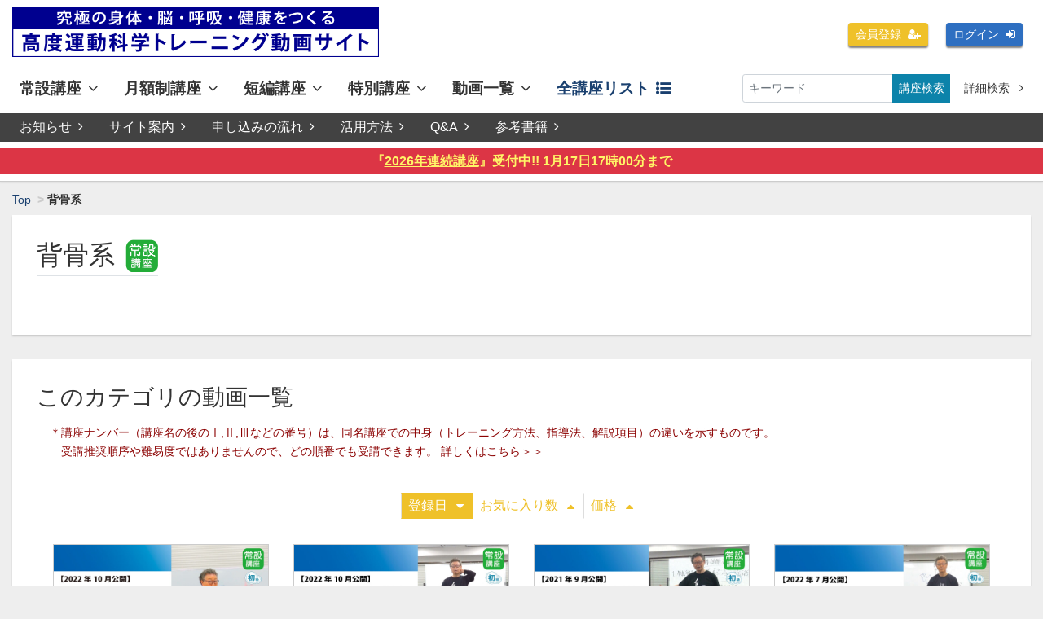

--- FILE ---
content_type: text/html; charset=UTF-8
request_url: https://douga.undoukagakusouken.co.jp/contents/category/sebone
body_size: 13241
content:
<!DOCTYPE html>
<html lang="ja">
    <head>
        <!-- Google tag (gtag.js) -->
        <script async src="https://www.googletagmanager.com/gtag/js?id=G-8KQYR828ME"></script>
        <script>
          window.dataLayer = window.dataLayer || [];
          function gtag(){dataLayer.push(arguments);}
          gtag('js', new Date());

          gtag('config', 'G-8KQYR828ME');
        </script>
      
        <meta charset="utf-8">
      	        <title>背骨系 | 究極の身体・脳・呼吸・健康をつくる　高度運動科学トレーニング動画サイト</title>
        <meta name="viewport" content="width=device-width,initial-scale=1">
        <meta name="description" content="">
        <meta name="format-detection" content="telephone=no">
        <meta http-equiv="X-UA-Compatible" content="IE=edge">
        <link rel="icon" type="image/png" href="https://douga.undoukagakusouken.co.jp/file_upload/favicon.ico?ver=4.22.0">
        <link rel="manifest" href="https://douga.undoukagakusouken.co.jp/manifest.json?ver=4.22.0">

                                    <meta property="og:type" content="article">
                        <meta property="og:title" content="背骨系 | 究極の身体・脳・呼吸・健康をつくる　高度運動科学トレーニング動画サイト">
            <meta property="og:site_name" content="究極の身体・脳・呼吸・健康をつくる　高度運動科学トレーニング動画サイト">
            <meta property="og:description" content="運動科学総合研究所が運営する　講習動画サイトです。">
            <meta property="og:url" content="https://douga.undoukagakusouken.co.jp/contents/category/sebone">
            <meta property="og:image" content="https://douga.undoukagakusouken.co.jp/file_upload/og_image.png?ver=4.22.0">
        
                    <meta name="twitter:card" content="summary">
            <meta name="twitter:title" content="背骨系 | 究極の身体・脳・呼吸・健康をつくる　高度運動科学トレーニング動画サイト">
            <meta name="twitter:description" content="運動科学総合研究所が運営する　講習動画サイトです。">
            <meta name="twitter:url" content="https://douga.undoukagakusouken.co.jp/contents/category/sebone">
            <meta name="twitter:image" content="https://douga.undoukagakusouken.co.jp/file_upload/og_image.png?ver=4.22.0">
        
                    <link rel="stylesheet" href="https://douga.undoukagakusouken.co.jp/lib/slick/slick.css?ver=4.22.0">
            <link rel="stylesheet" href="https://douga.undoukagakusouken.co.jp/lib/slick/slick-theme.css?ver=4.22.0">
            <link rel="stylesheet" href="https://douga.undoukagakusouken.co.jp/css/bootstrap/bootstrap.css?ver=4.22.0">
            <link rel="stylesheet" href="https://douga.undoukagakusouken.co.jp/css/font-awesome/font-awesome.css?ver=4.22.0">
            <link rel="stylesheet" href="https://douga.undoukagakusouken.co.jp/css/jq-ui/jquery-ui.min.css?ver=4.22.0">
                        
                            <link rel="stylesheet" href="https://douga.undoukagakusouken.co.jp/css/theme/blue.css?ver=4.22.0">
                  		            <link rel="stylesheet" href="https://douga.undoukagakusouken.co.jp/file_upload/style-tuika_20220108.css?ver=4.22.0">
      		<link rel="stylesheet" href="https://douga.undoukagakusouken.co.jp/file_upload/style_add.css?ver=4.22.0">
        
        <script>
            var Socialcast = {};
            Socialcast.csrfToken = "XIs44VPwWI0pFwhS0d5viFLKPCmqSpFsW7WLaMAK";
                                        Socialcast.inSessionCampaignCodes  = "[base64]";
                    </script>
                    <!-- script -->
            <script src="https://douga.undoukagakusouken.co.jp/js/jquery-3.7.1.min.js?ver=4.22.0"></script>
            <script src="https://www.gstatic.com/firebasejs/5.5.7/firebase-app.js"></script>
            <script src="https://www.gstatic.com/firebasejs/5.5.7/firebase-messaging.js"></script>
            <script src="https://douga.undoukagakusouken.co.jp/js/modernizr-custom.js?ver=4.22.0"></script>
            <!-- slick -->
            <script src="https://douga.undoukagakusouken.co.jp/js/slick/slick.min.js?ver=4.22.0"></script>
            <!-- //slick -->
            <!-- tile.js -->
            <script src="https://douga.undoukagakusouken.co.jp/js/jquery.tile.min.js?ver=4.22.0"></script>
            <!-- //tile.js -->
            <!-- bootstrap -->
            <script src="https://douga.undoukagakusouken.co.jp/js/tether.min.js?ver=4.22.0"></script>
            <script src="https://douga.undoukagakusouken.co.jp/js/bootstrap.min.js?ver=4.22.0"></script>
            <!-- //bootstrap -->
            <!-- datepicker -->
            <script src="https://douga.undoukagakusouken.co.jp/js/jquery-ui.min.js?ver=4.22.0"></script>
            <script src="https://douga.undoukagakusouken.co.jp/js/datepicker-ja.js?ver=4.22.0"></script>
            <!-- //datepicker -->

            <script src="https://cdnjs.cloudflare.com/ajax/libs/jsviews/1.0.1/jsviews.min.js"></script>
            <script src="https://douga.undoukagakusouken.co.jp/js/moment.min.js?ver=4.22.0"></script>
                              		<script src="https://douga.undoukagakusouken.co.jp/file_upload/base_1.js?ver=4.22.0"></script>
      		<script src="https://douga.undoukagakusouken.co.jp/file_upload/base_add.js?ver=4.22.0"></script>   
            <script src="https://douga.undoukagakusouken.co.jp/js/app.js?ver=4.22.0"></script>
            <script src="https://douga.undoukagakusouken.co.jp/js/app.favorite.js?ver=4.22.0"></script>
            <script src="https://douga.undoukagakusouken.co.jp/js/app.comment.js?ver=4.22.0"></script>
            <script src="https://douga.undoukagakusouken.co.jp/js/app.watch-history.js?ver=4.22.0"></script>
      		        
<script>
$(function(){
    $('a.nav-link[data-toggle="tab"]').on('shown.bs.tab', function (event) {
        $(".content-list-item .js-tilefix").tile();
    })
});
</script>
    </head>
    <body id="page-contents-category">
        <!-- Modal -->
<div class="modal fade" id="modal-login" tabindex="-1" role="dialog" aria-labelledby="modal-label-login" aria-hidden="true">
    <div class="modal-dialog" role="document">
        <div class="modal-content">
            <div class="modal-header">
                <h5 class="modal-title" id="modal-label-login">ログイン</h5>
                <button type="button" class="close" data-dismiss="modal" aria-label="Close">
                    <span aria-hidden="true">&times;</span>
                </button>
            </div>
            <div class="modal-body">
                    
                <div class="box-section">
                        <form method="POST" action="https://douga.undoukagakusouken.co.jp/login" accept-charset="UTF-8" novalidate="novalidate"><input name="_token" type="hidden" value="XIs44VPwWI0pFwhS0d5viFLKPCmqSpFsW7WLaMAK">

                                    <div class="form-group"  >
    
    <label for="email" class="form-control-label marked required">メールアドレス</label>

        <input class="form-control" required="required" name="email" type="email" id="email">

    
            </div>
    
                                            <div class="form-group"  >
    
    <label for="password" class="form-control-label marked required">パスワード</label>

        <input class="form-control" required="required" name="password" type="password" id="password">

    
            </div>
    
                                

        <input class="form-control" name="redirect_to" type="hidden" value="https://douga.undoukagakusouken.co.jp/contents/category/sebone">

    

                                    <div class="btn-area-center"  >

<button class="btn btn-theme" type="submit">ログイン</button> 

    </div>

            
    </form>

                    <div class="btn-area-center">
                        <a class="btn" href="https://douga.undoukagakusouken.co.jp/password/reset">ログインできない方はこちら<i class="fa fa-angle-right" aria-hidden="true"></i></a>
                                                    <a class="btn" href="https://douga.undoukagakusouken.co.jp/pub/agreement">会員登録はこちら<i class="fa fa-angle-right" aria-hidden="true"></i></a>
                                            </div>
                </div>
                                            </div>
        </div>
    </div>
</div>
<!-- //Modal -->
        <div class="modal fade" id="modal-buy" tabindex="-1" role="dialog" aria-labelledby="modal-label-login" aria-hidden="true">
  <div class="modal-dialog" role="document">
    <div class="modal-content">
      <div class="modal-header">
        <h5 class="modal-title" id="modal-label-login">
          購入するには会員登録が必要です
        </h5>
        <button type="button" class="close" data-dismiss="modal" aria-label="Close">
          <span aria-hidden="true">&times;</span>
        </button>
      </div>
      <div class="modal-body">
        <div class="box-section">
          <div class="row">
                            <div class="col-lg-6">
                  <p class="text-center mb-0">未登録の方は、会員登録</p>
                  <div class="btn-area-center mt-0">
                    <a class="btn btn-accent btn-type" href="https://douga.undoukagakusouken.co.jp/pub/agreement">会員登録<i class="fa fa-user-plus" aria-hidden="true"></i></a>
                  </div>
                </div>
                <div class="col-lg-6">
                  <p class="text-center mb-0">会員の方はログイン</p>
                  <div class="btn-area-center mt-0">
                    <a class="btn btn-theme btn-type" href="https://douga.undoukagakusouken.co.jp/login">ログイン<i class="fa fa-sign-in" aria-hidden="true"></i></a>
                  </div>
                </div>
                      </div>
        </div>
      </div>
    </div>
  </div>
</div>
<!-- //Modal -->

                    <!-- モーダル用のエリア -->
<div class="modal-back modal-area">
  <div class="modal-wrap">
    <div class="modal-main lh-18 pb-2 f-bold f-1ten2 text-center"></div>
    <div class="modal-msg pb-2 text-info" style="display: flex; justify-content: center; color: gray; margin: 0.25rem 0 -0.25rem;">
      <div class="close-msg pb-2">画面をクリックすると元に戻ります。</div>
      <span class="modal-close f-bold f-1ten1" style="cursor: pointer;">×</span>
    </div>
  </div>
</div>
<!-- モーダル画像エリア -->
<div class="modal-back modal-img-area">
  <div class="modal-wrap-img">
    <img src="" alt="">
    <div class="modal-msg pb-2" style="display: flex; justify-content: center; color: white; margin: 0.25rem 0 -0.25rem;">
      <div class="close-msg pb-2">画面をクリックすると元に戻ります。</div>
      <span class="modal-close f-bold f-1ten1" style="cursor: pointer;">×</span>
    </div>
  </div>
</div>

<header class="box-header position-relative">
  <nav>
      <div class="nav-inner">
          <div class="container-fluid">
              <div class="row">
                  <div class="col-md-6">
                                            <div class="logo-area" style="padding-top:0; max-width: 450px;"><a style="width:auto; position: static;" href="https://douga.undoukagakusouken.co.jp">
                        <img src="https://douga.undoukagakusouken.co.jp/file_upload/image/logo-dougasight-(4).png?ver=4.22.0" alt="究極の身体・脳・呼吸・健康をつくる　高度運動科学トレーニング動画サイト"></a></div>
                                      </div>
                  <div class="col-md-6">
                    <div style="display: flex; justify-content: right; margin:0.5rem 0;">
                                                                                                                           </div>
                      <ul class="global-nav-list text-right">
                                                                                          <li class="mt-1"><a class="btn btn-accent btn-sm btn-type-s" href="https://douga.undoukagakusouken.co.jp/pub/agreement">会員登録<i class="fa fa-user-plus" aria-hidden="true"></i></a></li>
                                                            <li class="mt-1 ml-2"><a class="btn btn-theme btn-sm btn-type-s" href="https://douga.undoukagakusouken.co.jp/login?redirect_to=https%3A%2F%2Fdouga.undoukagakusouken.co.jp%2Fcontents%2Fcategory%2Fsebone">ログイン<i class="fa fa-sign-in" aria-hidden="true"></i></a></li>
                          
                                              </ul>
                    <!-- //row -->
                  </div>
              </div>
          </div>
      </div>
      <div class="nav-inner">
          <div class="container-fluid">
              <div class="row">
                  <div class="col-md-12">
                      <ul class="global-nav-list clearfix">
                          <li>
                              <div class="dropdown-wrapper">
                                <span class="box-dropdown-key btn btn-global-nav f-bold f-1ten2">常設講座<i class="fa fa-angle-down" aria-hidden="true"></i></span>
                                <div class="dropdown-container">
                                                                                                                      <ul class="category-list box-dropdown-target">                                      		
                                        <li class="bg-e4 text-secondary f-bold text-center mb-3"><span>カテゴリ</span></li>
                                                                                  
                                          
                                                                                                                                    <li class="category-list-item">
                                              <h4 class="ttl-sm">
                                                 <a class="major-category f-1" href="https://douga.undoukagakusouken.co.jp/contents/category/kiban">
                                                      基盤トレーニング
                                                  </a>                                      
                                              </h4>
                                              </li>
                                                                                                                                                                                                                                                        
                                          
                                                                                                                                    <li class="category-list-item">
                                              <h4 class="ttl-sm">
                                                 <a class="major-category f-1" href="https://douga.undoukagakusouken.co.jp/contents/category/sebone">
                                                      背骨系
                                                  </a>                                      
                                              </h4>
                                              </li>
                                                                                                                                                                                                                                                        
                                          
                                                                                                                                    <li class="category-list-item">
                                              <h4 class="ttl-sm">
                                                 <a class="major-category f-1" href="https://douga.undoukagakusouken.co.jp/contents/category/kokansetu">
                                                      足・脚・股関節系
                                                  </a>                                      
                                              </h4>
                                              </li>
                                                                                                                                                                                                                                                        
                                          
                                                                                                                                    <li class="category-list-item">
                                              <h4 class="ttl-sm">
                                                 <a class="major-category f-1" href="https://douga.undoukagakusouken.co.jp/contents/category/kenkoukotu">
                                                      手・腕・肩甲骨系
                                                  </a>                                      
                                              </h4>
                                              </li>
                                                                                                                                                                                                                                                        
                                          
                                                                                                                                    <li class="category-list-item">
                                              <h4 class="ttl-sm">
                                                 <a class="major-category f-1" href="https://douga.undoukagakusouken.co.jp/contents/category/hodo">
                                                      歩・走運動系
                                                  </a>                                      
                                              </h4>
                                              </li>
                                                                                                                                                                                                                                                        
                                          
                                                                                                                                    <li class="category-list-item">
                                              <h4 class="ttl-sm">
                                                 <a class="major-category f-1" href="https://douga.undoukagakusouken.co.jp/contents/category/zensin">
                                                      全身系
                                                  </a>                                      
                                              </h4>
                                              </li>
                                                                                                                                                                                                                                                        
                                          
                                                                                                                                    <li class="category-list-item">
                                              <h4 class="ttl-sm">
                                                 <a class="major-category f-1" href="https://douga.undoukagakusouken.co.jp/contents/category/ishiki_center">
                                                      身体意識 センター・軸系
                                                  </a>                                      
                                              </h4>
                                              </li>
                                                                                                                                                                                                                                                        
                                          
                                                                                                                                    <li class="category-list-item">
                                              <h4 class="ttl-sm">
                                                 <a class="major-category f-1" href="https://douga.undoukagakusouken.co.jp/contents/category/ishiki_tanden">
                                                      身体意識 丹田系
                                                  </a>                                      
                                              </h4>
                                              </li>
                                                                                                                                                                                                                                                        
                                          
                                                                                                                                    <li class="category-list-item">
                                              <h4 class="ttl-sm">
                                                 <a class="major-category f-1" href="https://douga.undoukagakusouken.co.jp/contents/category/ishiki_jouhansin">
                                                      身体意識 上半身系
                                                  </a>                                      
                                              </h4>
                                              </li>
                                                                                                                                                                                                                                                        
                                          
                                                                                                                                    <li class="category-list-item">
                                              <h4 class="ttl-sm">
                                                 <a class="major-category f-1" href="https://douga.undoukagakusouken.co.jp/contents/category/ishiki_kahansin">
                                                      身体意識 下半身系
                                                  </a>                                      
                                              </h4>
                                              </li>
                                                                                                                                                                                                                                                        
                                          
                                                                                                                                    <li class="category-list-item">
                                              <h4 class="ttl-sm">
                                                 <a class="major-category f-1" href="https://douga.undoukagakusouken.co.jp/contents/category/ishiki_naigaishintai">
                                                      身体意識 内外身体系
                                                  </a>                                      
                                              </h4>
                                              </li>
                                                                                                                                                                                                                                                        
                                          
                                                                                                                                    <li class="category-list-item">
                                              <h4 class="ttl-sm">
                                                 <a class="major-category f-1" href="https://douga.undoukagakusouken.co.jp/contents/category/yurukintore">
                                                      ゆる筋トレ（レフ筋トレ）系
                                                  </a>                                      
                                              </h4>
                                              </li>
                                                                                                                                                                                                                                                        
                                          
                                                                                                                                    <li class="category-list-item">
                                              <h4 class="ttl-sm">
                                                 <a class="major-category f-1" href="https://douga.undoukagakusouken.co.jp/contents/category/ikirukonpon">
                                                      生きる根本力系
                                                  </a>                                      
                                              </h4>
                                              </li>
                                                                                                                                                                                                                                                        
                                          
                                                                                                                                                                                                                                                                                                  
                                          
                                                                                                                                                                                                                                                                                                  
                                          
                                                                                                                                                                                                                                                                                                  
                                          
                                                                                                                                                                                                                                                                                                  
                                          
                                                                                                                                                                                                                                                                                                  
                                          
                                                                                                                                                                                                                                                                                                  
                                          
                                                                                                                                                                                                                                                                                                  
                                          
                                                                                                                                                                                                                                                                                                  
                                          
                                                                                                                                                                                                                                                                                                  
                                          
                                                                                                                                                                                                                                                                                                  
                                          
                                                                                                                                                                           </ul>                                                                         <!-- // category-list -->
                                  </div>
                              </div>
                          </li>
                        
                          <li>
                              <div class="dropdown-wrapper">
                                <span class="box-dropdown-key btn btn-global-nav f-bold f-1ten2">月額制講座<i class="fa fa-angle-down" aria-hidden="true"></i></span>
                                  <div class="dropdown-container">
                                                                               <ul class="category-list box-dropdown-target">
                                            <li class="bg-e4 text-secondary f-bold text-center mb-3"><span>カテゴリ</span></li>                                    		                                                                                                                                                                                                          		                                                                                                                                                                                                          		                                                                                                                                                                                                          		                                                                                                                                                                                                          		                                                                                                                                                                                                          		                                                                                                                                                                                                          		                                                                                                                                                                                                          		                                                                                                                                                                                                          		                                                                                                                                                                                                          		                                                                                                                                                                                                          		                                                                                                                                                                                                          		                                                                                                                                                                                                          		                                                                                                                                                                                                          		                                                                                                                                                                                                          		                                                                                                                                                                                                          		                                                                                                                                                                                                          		                                                                                                                                                                                                          		                                                                                                                                                                                                          		                                                                                                                                                                                                          		                                                                                                                                                                                                          		                                                                                      <li class="category-list-item">
                                            <h4 class="ttl-sm">
                                              <a class="major-category f-1 text-blue" title="月額制講座" href="https://douga.undoukagakusouken.co.jp/contents/category/sogo_yuru">
                                                総合ゆる錬成教室【月額制】
                                                                                                                                              </a>                                                                                      
                                          </h4>
                                        </li>
                                                                                                                                                                                                      		                                                                                      <li class="category-list-item">
                                            <h4 class="ttl-sm">
                                              <a class="major-category f-1 text-blue" title="月額制講座" href="https://douga.undoukagakusouken.co.jp/contents/category/demo_yuru">
                                                全日本デモンストレーターのともに上達する ゆる体操教室【月額制】
                                                                                                                                              </a>                                                                                      
                                          </h4>
                                        </li>
                                                                                                                                                                                                      		                                                                                      <li class="category-list-item">
                                            <h4 class="ttl-sm">
                                              <a class="major-category f-1 text-blue" title="月額制講座" href="https://douga.undoukagakusouken.co.jp/contents/category/renzoku_2026">
                                                連続講座_2026年【月額制】
                                                                                                                                                  <span class="d-inline-block f-08 mb-1 ml-0 new-label px-1 py-0 align-bottom">NEW</span>
                                                                                              </a>                                                                                      
                                          </h4>
                                        </li>
                                                                                                                                                                                                      		                                                                                      <li class="category-list-item">
                                            <h4 class="ttl-sm">
                                              <a class="major-category f-1 text-blue" title="月額制講座" href="https://douga.undoukagakusouken.co.jp/contents/category/renzoku_2025">
                                                連続講座_2025年 【月額制】
                                                                                                                                              </a>                                                                                      
                                          </h4>
                                        </li>
                                                                                 </ul>                                                                          </div>
                              </div>
                          </li>
                        
                          <li>
                            <div class="dropdown-wrapper">
                                <span class="box-dropdown-key btn btn-global-nav f-bold f-1ten2">短編講座<i class="fa fa-angle-down" aria-hidden="true"></i></span>
                                <div class="dropdown-container">
                                                                           <ul class="category-list box-dropdown-target">
                                      <li class="bg-e4 text-secondary f-bold text-center mb-3"><span>カテゴリ</span></li>                                                                                                                                                                                                                                                                                                                                                                                                                                                                                                                                                                                                                                                                                                                                                                                                                                                                                                                                                                                                                                                                                                                                                                                                                                                                                                                                                                                                                                                                                                                                                                                                                                                                                                                                                                                                                                                                                                                                                                                                                                                                                                                                                                <li class="category-list-item">
                                        <h4 class="ttl-sm">
                                            <a class="major-category f-1" href="https://douga.undoukagakusouken.co.jp/contents/category/haitekuyuru">
                                                高岡英夫のハイテクゆる体操＆運動科学メソッド
                                                                                                                                                 
                                            </a> 
                                        </h4>
                                      </li>
                                                                                                                                                                                                                                                                                                                                                                                                                                                                                                                                                                                                                                                                                                                                                                                                                                                                                                                                                                                                                                                                                                                                                                                                                                                                                                                                                                                                                                                                                                                                                                                                                                                                                </ul>                                                                     </div>
                            </div>
                        </li>
                        
                        <li>
                          <div class="dropdown-wrapper">
                            <span class="box-dropdown-key btn btn-global-nav f-bold f-1ten2">特別講座<i class="fa fa-angle-down" aria-hidden="true"></i></span>
                            <div class="dropdown-container">
                                                             <ul class="category-list box-dropdown-target">
                              <li class="bg-e4 text-secondary f-bold text-center mb-3"><span>カテゴリ</span></li>                              	                              	                                                                                                                        	                              	                                                                                                                        	                              	                                                                                                                        	                              	                                                                                                                        	                              	                                                                                                                        	                              	                                                                                                                        	                              	                                                                                                                        	                              	                                                                                                                        	                              	                                                                                                                        	                              	                                                                                                                        	                              	                                                                                                                        	                              	                                                                                                                        	                              	                                                                                                                        	                              	                                                                                                                        	                              	                              <li class="category-list-item">
                                <h4 class="ttl-sm">
                                  <a class="major-category f-1" href="https://douga.undoukagakusouken.co.jp/contents/category/sougou-kokyu">
                                    呼吸の達人（総合呼吸法）
                                                                                                                      
                                  </a> 
                                </h4>
                              </li>
                                                                                                                                                      	                              	                              <li class="category-list-item">
                                <h4 class="ttl-sm">
                                  <a class="major-category f-1" href="https://douga.undoukagakusouken.co.jp/contents/category/tatujin-chousei">
                                    達人調整講座
                                                                                                                      
                                  </a> 
                                </h4>
                              </li>
                                                                                                                                                      	                              	                              <li class="category-list-item">
                                <h4 class="ttl-sm">
                                  <a class="major-category f-1" href="https://douga.undoukagakusouken.co.jp/contents/category/gokuijoukyuu-tandoku-select">
                                    極意上級
                                                                                                                      
                                  </a> 
                                </h4>
                              </li>
                                                                                                                                                      	                              	                              <li class="category-list-item">
                                <h4 class="ttl-sm">
                                  <a class="major-category f-1" href="https://douga.undoukagakusouken.co.jp/contents/category/musashinoken">
                                    武蔵の剣「五輪書片手に武蔵の剣とゆる体操」
                                                                                                                      
                                  </a> 
                                </h4>
                              </li>
                                                                                                                                                      	                              	                              <li class="category-list-item">
                                <h4 class="ttl-sm">
                                  <a class="major-category f-1" href="https://douga.undoukagakusouken.co.jp/contents/category/bujutu-densetu">
                                    日本武術伝説の教え
                                                                                                                      
                                  </a> 
                                </h4>
                              </li>
                                                                                                                                                      	                              	                              <li class="category-list-item">
                                <h4 class="ttl-sm">
                                  <a class="major-category f-1" href="https://douga.undoukagakusouken.co.jp/contents/category/edokabuki">
                                    江戸歌舞伎の高峰を求めて
                                                                                                                      
                                  </a> 
                                </h4>
                              </li>
                                                                                                                                                      	                              	                                                                                                                        	                              	                                                                                                                        	                              	                                                                                                                        	                              	                              </ul>                                                           </div>
                          </div>
                        </li>
                        
                           
                             	
                          
                          <li class="my-1">
                            <div class="dropdown-wrapper">
                                <span class="box-dropdown-key btn btn-global-nav f-bold f-1ten2">動画一覧<i class="fa fa-angle-down" aria-hidden="true"></i></span>
                                  <div class="dropdown-container">
                                      <ul class="box-dropdown-target link-list li-pb03">
                                          <li><a href="https://douga.undoukagakusouken.co.jp/contents/search">新着順</a></li>
                                                                                                                                                                                                                                                                          <li><a href="https://douga.undoukagakusouken.co.jp/contents/search?s=p&o=a">価格順</a></li>
                                                                                       
                                                                                                                                <li><a href="/contents/tag/無料">無料講座</a></li>
                                          <li><a href="/contents/tag/常設講座">常設講座</a></li>
                                          <li><a href="/contents/tag/教室">教室</a></li>
                                          <li><a href="/contents/tag/連続講座">連続講座<span class="f-09">（受付期間限定）</span></a></li>
                                          <hr class="my-2" style="border-top:1px dashed gray;">
                                          <li><a href="https://douga.undoukagakusouken.co.jp/courses">受付中の月額制講座</a></li>
                                          <li><a href="https://douga.undoukagakusouken.co.jp/pub/shuchu-all">集中講座スケジュール</a></li>
                                                                                </ul>
                                  </div>
                              </div>
                          </li>
                                                    	<li class="my-1">
                              <div>
                                  <a href="/pub/kouza-index" class="box-dropdown-key btn f-bold f-1ten2">全講座リスト<i class="fa fa-list-ul" aria-hidden="true"></i></a>
                              </div>
                            </li>
                                                  
                          
                          
                          <li class="mt-1">
                              <div class="box-search">
                                  <form class="form-inline" action="https://douga.undoukagakusouken.co.jp/contents/search">
                                      <div class="input-group flex-nowrap align-items-center">
                                          <input class="form-control form-control-sm" name="q[keyword]" type="text" placeholder="キーワード">
                                          <button class="form-control form-control-sm btn-theme" type="submit" style="flex-grow: 0.3;">講座検索</button>
                                          <a class="btn btn-global-nav btn-sm ml-2" href="https://douga.undoukagakusouken.co.jp/contents/search/start">詳細検索&nbsp;<i class="fa fa-angle-right" aria-hidden="true"></i></a>
                                      </div>
                                  </form>
                              </div>
                              
                          </li>                           
                        </ul>
                    </div>
                  
                    <div class="col-md-12 bg-42 mt-2">                    <ul class="clearfix global-nav-list sub-list" style="padding: 0.1rem 0;">
                      <li>
                          <a class="btn btn-global-nav py-0 text-white" href="https://douga.undoukagakusouken.co.jp/announce">お知らせ<i class="fa fa-angle-right" aria-hidden="true"></i></a>
                      </li>
                      <li>
                          <a class="btn btn-global-nav py-0 text-white" href="https://douga.undoukagakusouken.co.jp/pub/annai">サイト案内<i class="fa fa-angle-right" aria-hidden="true"></i></a>
                      </li>
                      <li>
                          <a class="btn btn-global-nav py-0 text-white" href="https://douga.undoukagakusouken.co.jp/pub/steps">申し込みの流れ<i class="fa fa-angle-right" aria-hidden="true"></i></a>
                      </li>
                      <li>
                          <a class="btn btn-global-nav py-0 text-white" href="https://douga.undoukagakusouken.co.jp/pub/guide">活用方法<i class="fa fa-angle-right" aria-hidden="true"></i></a>
                      </li>
                      <li>
                          <a class="btn btn-global-nav py-0 text-white" href="https://douga.undoukagakusouken.co.jp/pub/shitumon">Q&amp;A<i class="fa fa-angle-right" aria-hidden="true"></i></a>
                      </li>
                      <li style="float: none; width: auto;">
                          <a class="btn btn-global-nav py-0 text-white" href="https://douga.undoukagakusouken.co.jp/pub/shoseki">参考書籍<i class="fa fa-angle-right" aria-hidden="true"></i></a>
                      </li>
                    </ul>
                  </div>
                                                
                                                                  
                                                
                                                  
                                                                                                 
                  <div class="bg-danger col-md-12 f-bold mt-2 px-0 py-1 text-center text-yellow-2">                    
                    『<a class="text-yellow-2" href="/contents/category/renzoku_2026"><u>2026年連続講座</u></a>』受付中!! 1月17日17時00分まで
                  </div>
                                                  
              </div>
              <!-- //row -->
          </div>
          <!-- // .container -->
      </div>
      <!-- // .nav-inner -->
  </nav>
</header>        
            <main class="box-wrapper pt-1">
        


                    <nav class="box-breadCrumb">
    <div class="container-fluid">
        <ul class="list-breadCrumb">
            <li><a href="https://douga.undoukagakusouken.co.jp">Top</a></li>
                                                                    <li class="f-bold">背骨系</li>
                                    </ul>
    </div><!-- // .container -->
</nav><!-- // .box-breadCrumb -->
                
        <div class="container-fluid box-main">
            <div class="row">

                    <div class="col-12 box-content">
        <div class="tile-inner">
            <div class="row">
                <!-- セットエリア -->
                <div class="col-md-8" style="max-width:1100px;">
                    
                    <h1 class="border-bottom d-inline-block pb-1 ttl-lg mb-2rem">背骨系
                                                                  <img src="https://douga.undoukagakusouken.co.jp/storage/generated/images/thumbnail/original/category-1679091c5a880faf6fb5e6087eb1b2dc-eyecatch.png?ts=1705995583" alt="" style="width:2.5rem; vertical-align: top; margin-left:0.25rem;">                          
                                          </h1>
                    <div class="wswg-wrap f-jp-sp"></div>
                </div>
                <div class="col-md-4">
                    <div class="box-contentsInfo mt-3 mt-md-0">
                        <div class="box-contentsInfo-section purchase-info-area">
                            
                             
                        </div>
                    </div>
                    <!-- //.box-contentsInfo -->
                                    </div>
            </div>
        </div>
    </div>
 
                <div class="col-12">
                                        <div class="tile-inner">
                            <section id="contents-list-title" class="box-section">
              <h2 id="category-content" class="ttl-md">このカテゴリの動画一覧</h2>
      	          <!-- 講座ナンバーの説明 -->
      	  <p class="mx-3 indent-1 text-dark mt-3 mb-4 lh-16 f-09">＊講座ナンバー（講座名の後のⅠ,Ⅱ,Ⅲなどの番号）は、同名講座での中身（トレーニング方法、指導法、解説項目）の違いを示すものです。
  <br>受講推奨順序や難易度ではありませんので、どの順番でも受講できます。 <a href="/pub/guide#katuyou-number-guide"
  class="no-scroll-target text-dark">詳しくはこちら＞＞</a>

</p>
      	      
        <p class="d-none"></p>

<div class="box-sort">
                        <a class="btn icon active" href="https://douga.undoukagakusouken.co.jp/contents/category/sebone?s=di_s&amp;o=a&amp;activetab=contents#contents-list-title">
              登録日<i class="fa fa-caret-down"></i>
  			</a>
            
        
            <a class="btn icon" href="https://douga.undoukagakusouken.co.jp/contents/category/sebone?s=fc&amp;o=d&amp;activetab=contents#contents-list-title">
          お気に入り数<i class="fa fa-caret-up"></i>
  		</a>
        
            <a class="btn icon" href="https://douga.undoukagakusouken.co.jp/contents/category/sebone?s=p&amp;o=d&amp;activetab=contents#contents-list-title">
          価格<i class="fa fa-caret-up"></i>
  		</a>
    </div>
        
        
        <div class="content-list row">
                                                    
    

<div class="content-list-item col-xl-3 col-lg-4 col-md-6">
    <article title="【2022年10月公開】拘束腰芯仙骨操作系Ⅰ 初級">
        <a href="https://douga.undoukagakusouken.co.jp/contents/1219?fcid=6">
            <div class="content-thumbnail">
                <div class="content-thumbnail-box">
                    <div class="content-thumbnail-box-inner" style="background-image: url(https://douga.undoukagakusouken.co.jp/storage/generated/images/thumbnail/640x360/content-2715518c875999308842e3455eda2fe3-thumbnail.jpg?ts=);"></div>                                    </div>
            </div>
        </a>
        <div class="content-info-box" style="border-top:1px solid #ccc;">
            <div class="js-tilefix" style="max-height:80px;">
                <h3 class="ttl-3row-clamp f-bold letter-sp-1px lh-14"><a href="https://douga.undoukagakusouken.co.jp/contents/1219?fcid=6">【2022年10月公開】拘束腰芯仙骨操作系Ⅰ 初級</a></h3>
                <div class="content-status-box">
                                                                            </div>
                <!-- //.content-status-box -->
                <div class="content-price">
                                            <span><i class="fa fa-user"></i>&yen;18,000</span>
                                    </div>
                <!-- //.content-price -->
            </div>
            <!-- .js-tilefix -->
            <div class="box-contents-numbers text-right">
                                                                <!-- お気に入り数 -->
                    <p class="m-0 favorite user-logoff" title="ログインが必要です" data-favorite="false" data-content-id="1219">
    <i class="fa fa-star-o"></i>
    <span>0</span>
</p>
 
                <!-- //お気に入り数 -->
            </div>
            <!-- //.box-contents-numbers -->
        </div>
        <!-- //.content-info-box -->
    </article>
</div>
<!-- //.content-list-item -->
                                                    
    

<div class="content-list-item col-xl-3 col-lg-4 col-md-6">
    <article title="【2022年10月公開】背骨の硬縮解消法決定版Ⅰ 初級">
        <a href="https://douga.undoukagakusouken.co.jp/contents/1177?fcid=6">
            <div class="content-thumbnail">
                <div class="content-thumbnail-box">
                    <div class="content-thumbnail-box-inner" style="background-image: url(https://douga.undoukagakusouken.co.jp/storage/generated/images/thumbnail/640x360/content-83f97f4825290be4cb794ec6a234595f-thumbnail.jpg?ts=);"></div>                                    </div>
            </div>
        </a>
        <div class="content-info-box" style="border-top:1px solid #ccc;">
            <div class="js-tilefix" style="max-height:80px;">
                <h3 class="ttl-3row-clamp f-bold letter-sp-1px lh-14"><a href="https://douga.undoukagakusouken.co.jp/contents/1177?fcid=6">【2022年10月公開】背骨の硬縮解消法決定版Ⅰ 初級</a></h3>
                <div class="content-status-box">
                                                                            </div>
                <!-- //.content-status-box -->
                <div class="content-price">
                                            <span><i class="fa fa-user"></i>&yen;18,000</span>
                                    </div>
                <!-- //.content-price -->
            </div>
            <!-- .js-tilefix -->
            <div class="box-contents-numbers text-right">
                                                                <!-- お気に入り数 -->
                    <p class="m-0 favorite user-logoff" title="ログインが必要です" data-favorite="false" data-content-id="1177">
    <i class="fa fa-star-o"></i>
    <span>0</span>
</p>
 
                <!-- //お気に入り数 -->
            </div>
            <!-- //.box-contents-numbers -->
        </div>
        <!-- //.content-info-box -->
    </article>
</div>
<!-- //.content-list-item -->
                                                    
    

<div class="content-list-item col-xl-3 col-lg-4 col-md-6">
    <article title="【2021年9月公開】腰反り徹底解消法決定版Ⅰ 初級">
        <a href="https://douga.undoukagakusouken.co.jp/contents/1053?fcid=6">
            <div class="content-thumbnail">
                <div class="content-thumbnail-box">
                    <div class="content-thumbnail-box-inner" style="background-image: url(https://douga.undoukagakusouken.co.jp/storage/generated/images/thumbnail/640x360/content-7fec306d1e665bc9c748b5d2b99a6e97-thumbnail.jpg?ts=);"></div>                                    </div>
            </div>
        </a>
        <div class="content-info-box" style="border-top:1px solid #ccc;">
            <div class="js-tilefix" style="max-height:80px;">
                <h3 class="ttl-3row-clamp f-bold letter-sp-1px lh-14"><a href="https://douga.undoukagakusouken.co.jp/contents/1053?fcid=6">【2021年9月公開】腰反り徹底解消法決定版Ⅰ 初級</a></h3>
                <div class="content-status-box">
                                                                            </div>
                <!-- //.content-status-box -->
                <div class="content-price">
                                            <span><i class="fa fa-user"></i>&yen;9,000</span>
                                    </div>
                <!-- //.content-price -->
            </div>
            <!-- .js-tilefix -->
            <div class="box-contents-numbers text-right">
                                                                <!-- お気に入り数 -->
                    <p class="m-0 favorite user-logoff" title="ログインが必要です" data-favorite="false" data-content-id="1053">
    <i class="fa fa-star-o"></i>
    <span>0</span>
</p>
 
                <!-- //お気に入り数 -->
            </div>
            <!-- //.box-contents-numbers -->
        </div>
        <!-- //.content-info-box -->
    </article>
</div>
<!-- //.content-list-item -->
                                                    
    

<div class="content-list-item col-xl-3 col-lg-4 col-md-6">
    <article title="【2022年7月公開】拘束腰芯赤ちゃん系Ⅰ 初級">
        <a href="https://douga.undoukagakusouken.co.jp/contents/905?fcid=6">
            <div class="content-thumbnail">
                <div class="content-thumbnail-box">
                    <div class="content-thumbnail-box-inner" style="background-image: url(https://douga.undoukagakusouken.co.jp/storage/generated/images/thumbnail/640x360/content-f57a2f557b098c43f11ab969efe1504b-thumbnail.jpg?ts=);"></div>                                    </div>
            </div>
        </a>
        <div class="content-info-box" style="border-top:1px solid #ccc;">
            <div class="js-tilefix" style="max-height:80px;">
                <h3 class="ttl-3row-clamp f-bold letter-sp-1px lh-14"><a href="https://douga.undoukagakusouken.co.jp/contents/905?fcid=6">【2022年7月公開】拘束腰芯赤ちゃん系Ⅰ 初級</a></h3>
                <div class="content-status-box">
                                                                            </div>
                <!-- //.content-status-box -->
                <div class="content-price">
                                            <span><i class="fa fa-user"></i>&yen;18,000</span>
                                    </div>
                <!-- //.content-price -->
            </div>
            <!-- .js-tilefix -->
            <div class="box-contents-numbers text-right">
                                                                <!-- お気に入り数 -->
                    <p class="m-0 favorite user-logoff" title="ログインが必要です" data-favorite="false" data-content-id="905">
    <i class="fa fa-star-o"></i>
    <span>0</span>
</p>
 
                <!-- //お気に入り数 -->
            </div>
            <!-- //.box-contents-numbers -->
        </div>
        <!-- //.content-info-box -->
    </article>
</div>
<!-- //.content-list-item -->
                                                    
    

<div class="content-list-item col-xl-3 col-lg-4 col-md-6">
    <article title="【2020年7月公開】脊椎割体法（割脊）Ⅰ 中級">
        <a href="https://douga.undoukagakusouken.co.jp/contents/828?fcid=6">
            <div class="content-thumbnail">
                <div class="content-thumbnail-box">
                    <div class="content-thumbnail-box-inner" style="background-image: url(https://douga.undoukagakusouken.co.jp/storage/generated/images/thumbnail/640x360/content-c2626d850c80ea07e7511bbae4c76f4b-thumbnail.jpg?ts=);"></div>                                    </div>
            </div>
        </a>
        <div class="content-info-box" style="border-top:1px solid #ccc;">
            <div class="js-tilefix" style="max-height:80px;">
                <h3 class="ttl-3row-clamp f-bold letter-sp-1px lh-14"><a href="https://douga.undoukagakusouken.co.jp/contents/828?fcid=6">【2020年7月公開】脊椎割体法（割脊）Ⅰ 中級</a></h3>
                <div class="content-status-box">
                                                                            </div>
                <!-- //.content-status-box -->
                <div class="content-price">
                                            <span><i class="fa fa-user"></i>&yen;9,000</span>
                                    </div>
                <!-- //.content-price -->
            </div>
            <!-- .js-tilefix -->
            <div class="box-contents-numbers text-right">
                                                                <!-- お気に入り数 -->
                    <p class="m-0 favorite user-logoff" title="ログインが必要です" data-favorite="false" data-content-id="828">
    <i class="fa fa-star-o"></i>
    <span>0</span>
</p>
 
                <!-- //お気に入り数 -->
            </div>
            <!-- //.box-contents-numbers -->
        </div>
        <!-- //.content-info-box -->
    </article>
</div>
<!-- //.content-list-item -->
                                                    
    

<div class="content-list-item col-xl-3 col-lg-4 col-md-6">
    <article title="【2021年4月公開】背骨の硬縮解消法決定版Ⅰ 中級">
        <a href="https://douga.undoukagakusouken.co.jp/contents/718?fcid=6">
            <div class="content-thumbnail">
                <div class="content-thumbnail-box">
                    <div class="content-thumbnail-box-inner" style="background-image: url(https://douga.undoukagakusouken.co.jp/storage/generated/images/thumbnail/640x360/content-50c3d7614917b24303ee6a220679dab3-thumbnail.jpg?ts=);"></div>                                    </div>
            </div>
        </a>
        <div class="content-info-box" style="border-top:1px solid #ccc;">
            <div class="js-tilefix" style="max-height:80px;">
                <h3 class="ttl-3row-clamp f-bold letter-sp-1px lh-14"><a href="https://douga.undoukagakusouken.co.jp/contents/718?fcid=6">【2021年4月公開】背骨の硬縮解消法決定版Ⅰ 中級</a></h3>
                <div class="content-status-box">
                                                                            </div>
                <!-- //.content-status-box -->
                <div class="content-price">
                                            <span><i class="fa fa-user"></i>&yen;9,000</span>
                                    </div>
                <!-- //.content-price -->
            </div>
            <!-- .js-tilefix -->
            <div class="box-contents-numbers text-right">
                                                                <!-- お気に入り数 -->
                    <p class="m-0 favorite user-logoff" title="ログインが必要です" data-favorite="false" data-content-id="718">
    <i class="fa fa-star-o"></i>
    <span>0</span>
</p>
 
                <!-- //お気に入り数 -->
            </div>
            <!-- //.box-contents-numbers -->
        </div>
        <!-- //.content-info-box -->
    </article>
</div>
<!-- //.content-list-item -->
                                                    
    

<div class="content-list-item col-xl-3 col-lg-4 col-md-6">
    <article title="【2021年4月公開】体幹の王者　背骨の回軸鍛錬法Ｉ初級">
        <a href="https://douga.undoukagakusouken.co.jp/contents/85?fcid=6">
            <div class="content-thumbnail">
                <div class="content-thumbnail-box">
                    <div class="content-thumbnail-box-inner" style="background-image: url(https://douga.undoukagakusouken.co.jp/storage/generated/images/thumbnail/640x360/content-3ef815416f775098fe977004015c6193-thumbnail.jpg?ts=);"></div>                                    </div>
            </div>
        </a>
        <div class="content-info-box" style="border-top:1px solid #ccc;">
            <div class="js-tilefix" style="max-height:80px;">
                <h3 class="ttl-3row-clamp f-bold letter-sp-1px lh-14"><a href="https://douga.undoukagakusouken.co.jp/contents/85?fcid=6">【2021年4月公開】体幹の王者　背骨の回軸鍛錬法Ｉ初級</a></h3>
                <div class="content-status-box">
                                                                            </div>
                <!-- //.content-status-box -->
                <div class="content-price">
                                            <span><i class="fa fa-user"></i>&yen;9,000</span>
                                    </div>
                <!-- //.content-price -->
            </div>
            <!-- .js-tilefix -->
            <div class="box-contents-numbers text-right">
                                                                <!-- お気に入り数 -->
                    <p class="m-0 favorite user-logoff" title="ログインが必要です" data-favorite="false" data-content-id="85">
    <i class="fa fa-star-o"></i>
    <span>0</span>
</p>
 
                <!-- //お気に入り数 -->
            </div>
            <!-- //.box-contents-numbers -->
        </div>
        <!-- //.content-info-box -->
    </article>
</div>
<!-- //.content-list-item -->
                                                    
    

<div class="content-list-item col-xl-3 col-lg-4 col-md-6">
    <article title="【2020年7月公開】腰反り徹底解消法決定版Ⅰ 中級">
        <a href="https://douga.undoukagakusouken.co.jp/contents/428?fcid=6">
            <div class="content-thumbnail">
                <div class="content-thumbnail-box">
                    <div class="content-thumbnail-box-inner" style="background-image: url(https://douga.undoukagakusouken.co.jp/storage/generated/images/thumbnail/640x360/content-8d7d8ee069cb0cbbf816bbb65d56947e-thumbnail.jpg?ts=);"></div>                                    </div>
            </div>
        </a>
        <div class="content-info-box" style="border-top:1px solid #ccc;">
            <div class="js-tilefix" style="max-height:80px;">
                <h3 class="ttl-3row-clamp f-bold letter-sp-1px lh-14"><a href="https://douga.undoukagakusouken.co.jp/contents/428?fcid=6">【2020年7月公開】腰反り徹底解消法決定版Ⅰ 中級</a></h3>
                <div class="content-status-box">
                                                                            </div>
                <!-- //.content-status-box -->
                <div class="content-price">
                                            <span><i class="fa fa-user"></i>&yen;9,000</span>
                                    </div>
                <!-- //.content-price -->
            </div>
            <!-- .js-tilefix -->
            <div class="box-contents-numbers text-right">
                                                                <!-- お気に入り数 -->
                    <p class="m-0 favorite user-logoff" title="ログインが必要です" data-favorite="false" data-content-id="428">
    <i class="fa fa-star-o"></i>
    <span>0</span>
</p>
 
                <!-- //お気に入り数 -->
            </div>
            <!-- //.box-contents-numbers -->
        </div>
        <!-- //.content-info-box -->
    </article>
</div>
<!-- //.content-list-item -->
                                                    
    

<div class="content-list-item col-xl-3 col-lg-4 col-md-6">
    <article title="【2020年7月公開】拘束背芯溶解法Ⅰ 中級">
        <a href="https://douga.undoukagakusouken.co.jp/contents/427?fcid=6">
            <div class="content-thumbnail">
                <div class="content-thumbnail-box">
                    <div class="content-thumbnail-box-inner" style="background-image: url(https://douga.undoukagakusouken.co.jp/storage/generated/images/thumbnail/640x360/content-18997733ec258a9fcaf239cc55d53363-thumbnail.jpg?ts=);"></div>                                    </div>
            </div>
        </a>
        <div class="content-info-box" style="border-top:1px solid #ccc;">
            <div class="js-tilefix" style="max-height:80px;">
                <h3 class="ttl-3row-clamp f-bold letter-sp-1px lh-14"><a href="https://douga.undoukagakusouken.co.jp/contents/427?fcid=6">【2020年7月公開】拘束背芯溶解法Ⅰ 中級</a></h3>
                <div class="content-status-box">
                                                                            </div>
                <!-- //.content-status-box -->
                <div class="content-price">
                                            <span><i class="fa fa-user"></i>&yen;9,000</span>
                                    </div>
                <!-- //.content-price -->
            </div>
            <!-- .js-tilefix -->
            <div class="box-contents-numbers text-right">
                                                                <!-- お気に入り数 -->
                    <p class="m-0 favorite user-logoff" title="ログインが必要です" data-favorite="false" data-content-id="427">
    <i class="fa fa-star-o"></i>
    <span>0</span>
</p>
 
                <!-- //お気に入り数 -->
            </div>
            <!-- //.box-contents-numbers -->
        </div>
        <!-- //.content-info-box -->
    </article>
</div>
<!-- //.content-list-item -->
                                                    
    

<div class="content-list-item col-xl-3 col-lg-4 col-md-6">
    <article title="【2020年4月公開】拘束腰芯仙骨操作系Ⅰ 中級">
        <a href="https://douga.undoukagakusouken.co.jp/contents/417?fcid=6">
            <div class="content-thumbnail">
                <div class="content-thumbnail-box">
                    <div class="content-thumbnail-box-inner" style="background-image: url(https://douga.undoukagakusouken.co.jp/storage/generated/images/thumbnail/640x360/content-41ae36ecb9b3eee609d05b90c14222fb-thumbnail.jpg?ts=);"></div>                                    </div>
            </div>
        </a>
        <div class="content-info-box" style="border-top:1px solid #ccc;">
            <div class="js-tilefix" style="max-height:80px;">
                <h3 class="ttl-3row-clamp f-bold letter-sp-1px lh-14"><a href="https://douga.undoukagakusouken.co.jp/contents/417?fcid=6">【2020年4月公開】拘束腰芯仙骨操作系Ⅰ 中級</a></h3>
                <div class="content-status-box">
                                                                            </div>
                <!-- //.content-status-box -->
                <div class="content-price">
                                            <span><i class="fa fa-user"></i>&yen;9,000</span>
                                    </div>
                <!-- //.content-price -->
            </div>
            <!-- .js-tilefix -->
            <div class="box-contents-numbers text-right">
                                                                <!-- お気に入り数 -->
                    <p class="m-0 favorite user-logoff" title="ログインが必要です" data-favorite="false" data-content-id="417">
    <i class="fa fa-star-o"></i>
    <span>0</span>
</p>
 
                <!-- //お気に入り数 -->
            </div>
            <!-- //.box-contents-numbers -->
        </div>
        <!-- //.content-info-box -->
    </article>
</div>
<!-- //.content-list-item -->
                                                    
    

<div class="content-list-item col-xl-3 col-lg-4 col-md-6">
    <article title="【2020年4月公開】脊椎割体法（割脊）Ⅰ初級">
        <a href="https://douga.undoukagakusouken.co.jp/contents/130?fcid=6">
            <div class="content-thumbnail">
                <div class="content-thumbnail-box">
                    <div class="content-thumbnail-box-inner" style="background-image: url(https://douga.undoukagakusouken.co.jp/storage/generated/images/thumbnail/640x360/content-9b8619251a19057cff70779273e95aa6-thumbnail.jpg?ts=);"></div>                                    </div>
            </div>
        </a>
        <div class="content-info-box" style="border-top:1px solid #ccc;">
            <div class="js-tilefix" style="max-height:80px;">
                <h3 class="ttl-3row-clamp f-bold letter-sp-1px lh-14"><a href="https://douga.undoukagakusouken.co.jp/contents/130?fcid=6">【2020年4月公開】脊椎割体法（割脊）Ⅰ初級</a></h3>
                <div class="content-status-box">
                                                                            </div>
                <!-- //.content-status-box -->
                <div class="content-price">
                                            <span><i class="fa fa-user"></i>&yen;9,000</span>
                                    </div>
                <!-- //.content-price -->
            </div>
            <!-- .js-tilefix -->
            <div class="box-contents-numbers text-right">
                                                                <!-- お気に入り数 -->
                    <p class="m-0 favorite user-logoff" title="ログインが必要です" data-favorite="false" data-content-id="130">
    <i class="fa fa-star-o"></i>
    <span>0</span>
</p>
 
                <!-- //お気に入り数 -->
            </div>
            <!-- //.box-contents-numbers -->
        </div>
        <!-- //.content-info-box -->
    </article>
</div>
<!-- //.content-list-item -->
                                                    
    

<div class="content-list-item col-xl-3 col-lg-4 col-md-6">
    <article title="サンプル動画　【2020年4月公開】脊椎割体法（割脊）Ⅰ初級">
        <a href="https://douga.undoukagakusouken.co.jp/contents/125?fcid=6">
            <div class="content-thumbnail">
                <div class="content-thumbnail-box">
                    <div class="content-thumbnail-box-inner" style="background-image: url(https://douga.undoukagakusouken.co.jp/storage/generated/images/thumbnail/640x360/content-3def184ad8f4755ff269862ea77393dd-thumbnail.jpg?ts=);"></div>                                    </div>
            </div>
        </a>
        <div class="content-info-box" style="border-top:1px solid #ccc;">
            <div class="js-tilefix" style="max-height:80px;">
                <h3 class="ttl-3row-clamp f-bold letter-sp-1px lh-14"><a href="https://douga.undoukagakusouken.co.jp/contents/125?fcid=6">サンプル動画　【2020年4月公開】脊椎割体法（割脊）Ⅰ初級</a></h3>
                <div class="content-status-box">
                                                                            </div>
                <!-- //.content-status-box -->
                <div class="content-price">
                                            <i class="fa fa-user"></i><span class="f-09">無料</span>
                                    </div>
                <!-- //.content-price -->
            </div>
            <!-- .js-tilefix -->
            <div class="box-contents-numbers text-right">
                                                                <!-- お気に入り数 -->
                    <p class="m-0 favorite user-logoff" title="ログインが必要です" data-favorite="false" data-content-id="125">
    <i class="fa fa-star-o"></i>
    <span>0</span>
</p>
 
                <!-- //お気に入り数 -->
            </div>
            <!-- //.box-contents-numbers -->
        </div>
        <!-- //.content-info-box -->
    </article>
</div>
<!-- //.content-list-item -->
                                                    
    

<div class="content-list-item col-xl-3 col-lg-4 col-md-6">
    <article title="サンプル動画　【2021年4月公開】体幹の王者　背骨の回軸鍛錬法Ｉ初級">
        <a href="https://douga.undoukagakusouken.co.jp/contents/80?fcid=6">
            <div class="content-thumbnail">
                <div class="content-thumbnail-box">
                    <div class="content-thumbnail-box-inner" style="background-image: url(https://douga.undoukagakusouken.co.jp/storage/generated/images/thumbnail/640x360/content-f033ab37c30201f73f142449d037028d-thumbnail.jpg?ts=);"></div>                                    </div>
            </div>
        </a>
        <div class="content-info-box" style="border-top:1px solid #ccc;">
            <div class="js-tilefix" style="max-height:80px;">
                <h3 class="ttl-3row-clamp f-bold letter-sp-1px lh-14"><a href="https://douga.undoukagakusouken.co.jp/contents/80?fcid=6">サンプル動画　【2021年4月公開】体幹の王者　背骨の回軸鍛錬法Ｉ初級</a></h3>
                <div class="content-status-box">
                                                                            </div>
                <!-- //.content-status-box -->
                <div class="content-price">
                                            <i class="fa fa-user"></i><span class="f-09">無料</span>
                                    </div>
                <!-- //.content-price -->
            </div>
            <!-- .js-tilefix -->
            <div class="box-contents-numbers text-right">
                                                                <!-- お気に入り数 -->
                    <p class="m-0 favorite user-logoff" title="ログインが必要です" data-favorite="false" data-content-id="80">
    <i class="fa fa-star-o"></i>
    <span>0</span>
</p>
 
                <!-- //お気に入り数 -->
            </div>
            <!-- //.box-contents-numbers -->
        </div>
        <!-- //.content-info-box -->
    </article>
</div>
<!-- //.content-list-item -->
                    </div>
              
           </section>

        <script>
      let txt = $(".box-contentsInfo-section").text().trim().length;
      if(txt === 0 ){
        $("h1.ttl-lg").parent().addClass("col-md-12");
      }
    </script>

                    </div>
                </div>
            </div>
        </div>
    </main>

                    <footer class="box-footer">
    
    <div class="container-fluid">
        <div class="site-info-box mb-2">
            <h2 class="ttl-sm mb-2"><a href="https://douga.undoukagakusouken.co.jp">究極の身体・脳・呼吸・健康をつくる　高度運動科学トレーニング動画サイト</a></h2>
            <p class="pl-2">運動科学総合研究所が運営する　講習動画サイトです。</p>
        </div>
        <!-- //.site-info-box -->
        <nav class="row">
            <div class="col-lg-6">
                <h3 class="bg-e4 mt-2 px-2 py-1 ttl-xs f-bold">カテゴリ</h3>
                <div class="container-fluid">
                                             <ul class="row category-list">                  		                  		                        <li class="category-list-item col-sm-6 col-md-4 px-2">
                        <h4 class="ttl-sm major-category"><a class="f-1ten1" href="https://douga.undoukagakusouken.co.jp/contents/category/kiban">基盤トレーニング</a></h4>
                         
                        </li>
                  		                                                                                      		                  		                        <li class="category-list-item col-sm-6 col-md-4 px-2">
                        <h4 class="ttl-sm major-category"><a class="f-1ten1" href="https://douga.undoukagakusouken.co.jp/contents/category/sebone">背骨系</a></h4>
                         
                        </li>
                  		                                                                                      		                  		                        <li class="category-list-item col-sm-6 col-md-4 px-2">
                        <h4 class="ttl-sm major-category"><a class="f-1ten1" href="https://douga.undoukagakusouken.co.jp/contents/category/kokansetu">足・脚・股関節系</a></h4>
                         
                        </li>
                  		                                                                                      		                  		                        <li class="category-list-item col-sm-6 col-md-4 px-2">
                        <h4 class="ttl-sm major-category"><a class="f-1ten1" href="https://douga.undoukagakusouken.co.jp/contents/category/kenkoukotu">手・腕・肩甲骨系</a></h4>
                         
                        </li>
                  		                                                                                      		                  		                        <li class="category-list-item col-sm-6 col-md-4 px-2">
                        <h4 class="ttl-sm major-category"><a class="f-1ten1" href="https://douga.undoukagakusouken.co.jp/contents/category/hodo">歩・走運動系</a></h4>
                         
                        </li>
                  		                                                                                      		                  		                        <li class="category-list-item col-sm-6 col-md-4 px-2">
                        <h4 class="ttl-sm major-category"><a class="f-1ten1" href="https://douga.undoukagakusouken.co.jp/contents/category/zensin">全身系</a></h4>
                         
                        </li>
                  		                                                                                      		                  		                        <li class="category-list-item col-sm-6 col-md-4 px-2">
                        <h4 class="ttl-sm major-category"><a class="f-1ten1" href="https://douga.undoukagakusouken.co.jp/contents/category/ishiki_center">身体意識 センター・軸系</a></h4>
                         
                        </li>
                  		                                                                                      		                  		                        <li class="category-list-item col-sm-6 col-md-4 px-2">
                        <h4 class="ttl-sm major-category"><a class="f-1ten1" href="https://douga.undoukagakusouken.co.jp/contents/category/ishiki_tanden">身体意識 丹田系</a></h4>
                         
                        </li>
                  		                                                                                      		                  		                        <li class="category-list-item col-sm-6 col-md-4 px-2">
                        <h4 class="ttl-sm major-category"><a class="f-1ten1" href="https://douga.undoukagakusouken.co.jp/contents/category/ishiki_jouhansin">身体意識 上半身系</a></h4>
                         
                        </li>
                  		                                                                                      		                  		                        <li class="category-list-item col-sm-6 col-md-4 px-2">
                        <h4 class="ttl-sm major-category"><a class="f-1ten1" href="https://douga.undoukagakusouken.co.jp/contents/category/ishiki_kahansin">身体意識 下半身系</a></h4>
                         
                        </li>
                  		                                                                                      		                  		                        <li class="category-list-item col-sm-6 col-md-4 px-2">
                        <h4 class="ttl-sm major-category"><a class="f-1ten1" href="https://douga.undoukagakusouken.co.jp/contents/category/ishiki_naigaishintai">身体意識 内外身体系</a></h4>
                         
                        </li>
                  		                                                                                      		                  		                        <li class="category-list-item col-sm-6 col-md-4 px-2">
                        <h4 class="ttl-sm major-category"><a class="f-1ten1" href="https://douga.undoukagakusouken.co.jp/contents/category/yurukintore">ゆる筋トレ（レフ筋トレ）系</a></h4>
                         
                        </li>
                  		                                                                                      		                  		                        <li class="category-list-item col-sm-6 col-md-4 px-2">
                        <h4 class="ttl-sm major-category"><a class="f-1ten1" href="https://douga.undoukagakusouken.co.jp/contents/category/ikirukonpon">生きる根本力系</a></h4>
                         
                        </li>
                  		                                                                                      		                  		                        <li class="category-list-item col-sm-6 col-md-4 px-2">
                        <h4 class="ttl-sm major-category"><a class="f-1ten1" href="https://douga.undoukagakusouken.co.jp/contents/category/haitekuyuru">高岡英夫のハイテクゆる体操＆運動科学メソッド</a></h4>
                         
                        </li>
                  		                                                                                      		                  		                        <li class="category-list-item col-sm-6 col-md-4 px-2">
                        <h4 class="ttl-sm major-category"><a class="f-1ten1" href="https://douga.undoukagakusouken.co.jp/contents/category/sougou-kokyu">呼吸の達人（総合呼吸法）</a></h4>
                         
                        </li>
                  		                                                                                      		                  		                        <li class="category-list-item col-sm-6 col-md-4 px-2">
                        <h4 class="ttl-sm major-category"><a class="f-1ten1" href="https://douga.undoukagakusouken.co.jp/contents/category/tatujin-chousei">達人調整講座</a></h4>
                         
                        </li>
                  		                                                                                      		                  		                        <li class="category-list-item col-sm-6 col-md-4 px-2">
                        <h4 class="ttl-sm major-category"><a class="f-1ten1" href="https://douga.undoukagakusouken.co.jp/contents/category/gokuijoukyuu-tandoku-select">極意上級</a></h4>
                         
                        </li>
                  		                                                                                      		                  		                        <li class="category-list-item col-sm-6 col-md-4 px-2">
                        <h4 class="ttl-sm major-category"><a class="f-1ten1" href="https://douga.undoukagakusouken.co.jp/contents/category/musashinoken">武蔵の剣「五輪書片手に武蔵の剣とゆる体操」</a></h4>
                         
                        </li>
                  		                                                                                      		                  		                        <li class="category-list-item col-sm-6 col-md-4 px-2">
                        <h4 class="ttl-sm major-category"><a class="f-1ten1" href="https://douga.undoukagakusouken.co.jp/contents/category/bujutu-densetu">日本武術伝説の教え</a></h4>
                         
                        </li>
                  		                                                                                      		                  		                        <li class="category-list-item col-sm-6 col-md-4 px-2">
                        <h4 class="ttl-sm major-category"><a class="f-1ten1" href="https://douga.undoukagakusouken.co.jp/contents/category/edokabuki">江戸歌舞伎の高峰を求めて</a></h4>
                         
                        </li>
                  		                                                                                      		                  		                        <li class="category-list-item col-sm-6 col-md-4 px-2">
                        <h4 class="ttl-sm major-category"><a class="f-1ten1" href="https://douga.undoukagakusouken.co.jp/contents/category/sogo_yuru">総合ゆる錬成教室【月額制】</a></h4>
                         
                        </li>
                  		                                                                                      		                  		                        <li class="category-list-item col-sm-6 col-md-4 px-2">
                        <h4 class="ttl-sm major-category"><a class="f-1ten1" href="https://douga.undoukagakusouken.co.jp/contents/category/demo_yuru">全日本デモンストレーターのともに上達する ゆる体操教室【月額制】</a></h4>
                         
                        </li>
                  		                                                                                      		                  		                        <li class="category-list-item col-sm-6 col-md-4 px-2">
                        <h4 class="ttl-sm major-category"><a class="f-1ten1" href="https://douga.undoukagakusouken.co.jp/contents/category/renzoku_2026">連続講座_2026年【月額制】</a></h4>
                                                     <ul class="sub-category-list pl-2">                            <li class="sub-category-list-item f-09 p-0">
                                <a href="https://douga.undoukagakusouken.co.jp/contents/category/dojo_all_2026">
                                    高岡英夫の【上級道場】4コースまとめ受講＿2026年
                                </a>
                            </li>
                                                        <!-- //.sub-category-list -->
                                                                                <li class="sub-category-list-item f-09 p-0">
                                <a href="https://douga.undoukagakusouken.co.jp/contents/category/senkouka_all_2026">
                                    高岡英夫の【極意・呼吸の達人・宇天気功】4コースまとめ受講＿2026年
                                </a>
                            </li>
                                                        <!-- //.sub-category-list -->
                                                                                <li class="sub-category-list-item f-09 p-0">
                                <a href="https://douga.undoukagakusouken.co.jp/contents/category/shintai_ishiki_2026">
                                    身体意識上級道場＿2026年
                                </a>
                            </li>
                                                        <!-- //.sub-category-list -->
                                                                                <li class="sub-category-list-item f-09 p-0">
                                <a href="https://douga.undoukagakusouken.co.jp/contents/category/shintai_nouryoku_2026">
                                    身体能力上級道場＿2026年
                                </a>
                            </li>
                                                        <!-- //.sub-category-list -->
                                                                                <li class="sub-category-list-item f-09 p-0">
                                <a href="https://douga.undoukagakusouken.co.jp/contents/category/yuru_joukyuu_2026">
                                    ゆる体操能力開発上級道場＿2026年
                                </a>
                            </li>
                                                        <!-- //.sub-category-list -->
                                                                                <li class="sub-category-list-item f-09 p-0">
                                <a href="https://douga.undoukagakusouken.co.jp/contents/category/hodo_jokyuudojo_2026">
                                    スーパーウォーク歩道上級道場＿2026年
                                </a>
                            </li>
                                                        <!-- //.sub-category-list -->
                                                                                <li class="sub-category-list-item f-09 p-0">
                                <a href="https://douga.undoukagakusouken.co.jp/contents/category/gokui_joukyu_2026">
                                    極意上級 第二教程+第三教程＿2026年
                                </a>
                            </li>
                                                        <!-- //.sub-category-list -->
                                                                                <li class="sub-category-list-item f-09 p-0">
                                <a href="https://douga.undoukagakusouken.co.jp/contents/category/gokui_joutetu_2026">
                                    極意 上級徹習会 I+J＿2026年
                                </a>
                            </li>
                                                        <!-- //.sub-category-list -->
                                                                                <li class="sub-category-list-item f-09 p-0">
                                <a href="https://douga.undoukagakusouken.co.jp/contents/category/kokyuu_joukyu_2026">
                                    呼吸の達人 上級第二教程+第三教程＿2026年
                                </a>
                            </li>
                                                        <!-- //.sub-category-list -->
                                                                                <li class="sub-category-list-item f-09 p-0">
                                <a href="https://douga.undoukagakusouken.co.jp/contents/category/uten_joutetu_2026">
                                    宇天気功 上級徹習会 M+N＿2026年
                                </a>
                            </li>
                                                        <!-- //.sub-category-list -->
                                                                                <li class="sub-category-list-item f-09 p-0">
                                <a href="https://douga.undoukagakusouken.co.jp/contents/category/utayuru_2026">
                                    歌ゆる＿2026年（Nidoさん）
                                </a>
                            </li>
                                                        <!-- //.sub-category-list -->
                                                                                <li class="sub-category-list-item f-09 p-0">
                                <a href="https://douga.undoukagakusouken.co.jp/contents/category/kokyuu_nidosan_2026">
                                    呼吸の達人 初中級第三教程+第一教程＿2026年（Nidoさん）
                                </a>
                            </li>
                                                        <!-- //.sub-category-list -->
                                                                                <li class="sub-category-list-item f-09 p-0">
                                <a href="https://douga.undoukagakusouken.co.jp/contents/category/uten_nidosan_2026_1-6">
                                    宇天気功 上級第三教程＿2026年1月～6月（Nidoさん）
                                </a>
                            </li>
                                                        <!-- //.sub-category-list -->
                                                                                <li class="sub-category-list-item f-09 p-0">
                                <a href="https://douga.undoukagakusouken.co.jp/contents/category/uten_nidosan_2026_7-12">
                                    宇天気功 初中級第一教程＿2026年7月～12月（Nidoさん）
                                </a>
                            </li>
                             </ul>                             <!-- //.sub-category-list -->
                         
                        </li>
                  		                                                                                      		                  		                         </ul>                      
                    <!-- // category-list -->
                </div>
            </div>
            <div class="col-lg-6">
                <h3 class="bg-e4 mt-2 px-2 py-1 ttl-xs f-bold">メニュー</h3>
                <div class="container-fluid">
                    <div class="row">
                        <ul class="col-7 list-unstyled pl-1 li-pb04">
                          <li><a href="https://douga.undoukagakusouken.co.jp/pub/annai"><i class="fa fa-check-square fa-fw" aria-hidden="true"></i>サイト案内</a>
                            <ul class="text-sm li-pb01" style="padding-left:2rem;">
								<li><a href="https://douga.undoukagakusouken.co.jp/pub/annai#annai1">サイト概要</a></li>
								<li><a href="https://douga.undoukagakusouken.co.jp/pub/annai#annai2">配信方式</a></li>
								<li><a href="https://douga.undoukagakusouken.co.jp/pub/annai#annai3">動画視聴に必要なもの</a></li>
								<li><a href="https://douga.undoukagakusouken.co.jp/pub/annai#annai4">推奨環境（OS・ブラウザー・回線）</a></li>
								<li><a href="https://douga.undoukagakusouken.co.jp/pub/annai#annai5">動画の視聴について</a></li>
								<li><a href="https://douga.undoukagakusouken.co.jp/pub/annai#annai6">講座料について</a></li>
								<li><a href="https://douga.undoukagakusouken.co.jp/pub/annai#annai7">利用規約について</a></li>
								<li><a href="https://douga.undoukagakusouken.co.jp/pub/annai#annai8">初受講の方のための講座・ゆる体操・高岡英夫著書のご紹介</a></li>
								<li><a href="https://douga.undoukagakusouken.co.jp/pub/annai#annai9">本サイト以外で運動総研講座を受講されている皆様へ</a></li>
								<li><a href="https://douga.undoukagakusouken.co.jp/pub/annai#annai10">お問い合わせについて</a></li>
								<li><a href="https://douga.undoukagakusouken.co.jp/pub/annai#annai11">講座の感想投稿について</a></li>
                            </ul>
                          </li>
						  <li><a href="https://douga.undoukagakusouken.co.jp/pub/steps"><i class="fa fa-check-square  fa-fw" aria-hidden="true"></i>申し込みの流れ</a></li>
						  <li><a href="https://douga.undoukagakusouken.co.jp/pub/guide"><i class="fa fa-check-square fa-fw" aria-hidden="true"></i>活用方法</a>
							  <ul class="text-sm" style="padding-left:2rem;">
							    <li><a href="https://douga.undoukagakusouken.co.jp/pub/guide#guide1">トレーニング効果を上げるために</a></li>
							    <li><a href="https://douga.undoukagakusouken.co.jp/pub/guide#guide2">アシスタントについて</a></li>
							    <li><a href="https://douga.undoukagakusouken.co.jp/pub/guide#guide3">講座全般に関わる用語の説明</a></li>
							  </ul>
						  </li>
                          <li>
                            <a href="https://douga.undoukagakusouken.co.jp/pub/kouza-index"><i class="fa fa-check-square  fa-fw" aria-hidden="true"></i>全講座リスト
                              <i class="fa fa-list-ul fa-fw" aria-hidden="true"></i></a>
                          </li>
                          
                        </ul>
                        
                        <ul class="col-5 footer-link pl-0">
                            <li><a href="https://douga.undoukagakusouken.co.jp/announce"><i class="fa fa-info-circle fa-fw" aria-hidden="true"></i>お知らせ</a></li>                          
                          	<li><a href="https://douga.undoukagakusouken.co.jp/pub/shitumon"><i class="fa fa-question-circle fa-fw" aria-hidden="true"></i>Q&A</a></li>
                            <li><a href="https://douga.undoukagakusouken.co.jp/pub/shoseki"><i class="fa fa-hand-o-right fa-fw" aria-hidden="true"></i>参考書籍</a></li>
                          	<li><a href="https://douga.undoukagakusouken.co.jp/inquiry"><i class="fa fa-envelope fa-fw" aria-hidden="true"></i>お問い合わせ</a></li>
                            <li><a href="https://douga.undoukagakusouken.co.jp/pub/privacy"><i class="fa fa-address-card-o fa-fw" aria-hidden="true"></i>プライバシーポリシー</a></li>
                            <li><a href="https://douga.undoukagakusouken.co.jp/pub/agreement"><i class="fa fa-check-square-o fa-fw" aria-hidden="true"></i>利用規約</a></li>
                            <li><a href="https://douga.undoukagakusouken.co.jp/pub/ascp"><i class="fa fa-handshake-o fa-fw" aria-hidden="true"></i>特定商取引法に基づく表記</a></li>
                            <li><a href="https://douga.undoukagakusouken.co.jp/pub/annai#security"><i class="fa fa-square fa-fw" aria-hidden="true"></i>セキュリティ・個人情報</a></li>
                        </ul>
                    </div>
                </div>
            </div>
        </nav>
        <!-- //.row -->
    </div>
    <div class="box-copyright">
        <div class="container text-center">
            <small>&copy; 2021 運動科学総合研究所 Research Institute of Kinesiology</small>
        </div>
    </div>
</footer>
<a id="toTopBtn" href="#" style="position:fixed; top:0px; right:0px; display:block; opacity:0.5; border:25px solid #2e6fc1;" title="上に戻る"><i class="fa fa-chevron-up"></i></a>
        
    </body>
</html>


--- FILE ---
content_type: text/css
request_url: https://douga.undoukagakusouken.co.jp/file_upload/style-tuika_20220108.css?ver=4.22.0
body_size: 17479
content:
@charset "UTF-8";
body {
  font-family: -apple-system, BlinkMacSystemFont, "Helvetica Neue", Arial,
    Meiryo, sans-serif;
  color: #333333;
  background: #eeeeee;
  overflow-x: hidden;
  word-break: break-all;
}

a {
  text-decoration: none;
  transition: all 0.2s ease;
}

.is-pc {
  display: block;
}

.is-sp {
  display: none;
}

.ellipsis {
  text-overflow: ellipsis;
  overflow: hidden;
  white-space: nowrap;
}

*:focus {
  box-shadow: none !important;
}

.tooltip-inner {
  background: #d9534f;
}

.bs-tooltip-top .arrow::before,
.bs-tooltip-auto[x-placement^="top"] .arrow::before {
  border-top-color: #d9534f;
}

.bs-tooltip-right .arrow::before,
.bs-tooltip-auto[x-placement^="right"] .arrow::before {
  border-right-color: #d9534f;
}

.bs-tooltip-bottom .arrow::before,
.bs-tooltip-auto[x-placement^="bottom"] .arrow::before {
  border-bottom-color: #d9534f;
}

.bs-tooltip-left .arrow::before,
.bs-tooltip-auto[x-placement^="left"] .arrow::before {
  border-left-color: #d9534f;
}

.pagination {
  margin: 1rem 0;
}

.flex-direction-col {
  flex-direction: column;
}

.alert-box {
  padding: 1rem 0;
}

@font-face {
  font-family: "icomoon";
  src: url("fonts/icomoon.eot?9tk790");
  src: url("fonts/icomoon.eot?9tk790#iefix") format("embedded-opentype"),
    url("fonts/icomoon.ttf?9tk790") format("truetype"),
    url("fonts/icomoon.woff?9tk790") format("woff"),
    url("fonts/icomoon.svg?9tk790#icomoon") format("svg");
  font-weight: normal;
  font-style: normal;
}

[class^="icon-"],
[class*=" icon-"] {
  /* use !important to prevent issues with browser extensions that change fonts */
  font-family: "icomoon" !important;
  speak: none;
  font-style: normal;
  font-weight: normal;
  font-variant: normal;
  text-transform: none;
  line-height: 1;
  /* Better Font Rendering =========== */
  -webkit-font-smoothing: antialiased;
  -moz-osx-font-smoothing: grayscale;
}

.icon-embed:before {
  content: "\ea80";
}

.icon-line:before {
  content: "\e902";
}

.icon-envelop:before {
  content: "\e945";
}

.icon-google:before {
  content: "\ea89";
}

.icon-facebook:before {
  content: "\ea91";
}

.icon-twitter:before {
  content: "\ea97";
}

.logo-area {
  transition: all 0.5s ease;
  position: relative;
  padding-top: 50px;
}

.logo-area a {
  display: block;
  position: absolute;
  top: 0;
  left: 0;
  width: 100%;
  height: 100%;
}

.logo-area a img {
  max-width: 100%;
  max-height: 100%;
}

.logo-area:hover {
  opacity: 0.7;
}

.box-header {
  width: 100%;
  position: relative;
  z-index: 1040;
  border-bottom: 1px solid #cccccc;
  background-color: #ffffff;
  transition: all 0.2s ease;
}

.box-header ul {
  list-style: none;
  margin-bottom: 0;
}

.box-header > .container {
  padding-top: 1rem;
  padding-bottom: 1rem;
}

.box-header.scroll .logo-area {
  padding-top: 25px;
}

.box-header.scroll > .container {
  padding-top: 5px;
  padding-bottom: 5px;
}

.box-header .btn {
  margin: 0;
}

.box-header .btn.btn-toggle {
  padding-right: 30px;
}

.nav-inner {
  padding: 0.5rem 0;
}

.nav-inner + .nav-inner {
  border-top: 1px solid #cccccc;
  box-shadow: 0px 2px 2px 0px #ccc;
}

.nav-inner + .nav-inner .global-nav-list > li:last-child {
  float: right;
  margin: 0;
}

.global-nav-list {
  padding: 0;
}

.global-nav-list > li {
  display: inline-block;
  text-align: center;
  /* margin-left: 10px; */
  margin-right: 10px;/* 20240817変更 */
}

.global-nav-list > li:first-child {
  margin-left: 0;
}

.global-nav-list > li .fa-user {
  margin-left: 0;
  margin-right: 0.5rem;
}

.link-list a {
  display: block;
  padding: 0 0.25em;
  line-height: 1.5;
  background: transparent;
}

.link-list a:hover {
  color: #fff;
}

/* dropdown style */
.box-dropdown-key {
  display: block;
  cursor: pointer;
  transition: all 0.2s ease;
}

.box-dropdown-target {
  display: none;
  width: 250px;
  max-height: 500px;
  padding: 10px !important;
  overflow: auto;
  background: #ffffff;
  position: absolute;
  top: 0px;
  left: 0px;
  box-shadow: 0px 2px 5px rgba(0, 0, 0, 0.4);
  text-align: left;
  z-index: 100;
}

.box-dropdown-target .category-list-item {
  padding: 0px;
}

.dropdown-container {
  position: relative;
}

.dropdown-wrapper:hover .box-dropdown-key {
  position: relative;
}

.dropdown-wrapper:hover .box-dropdown-key::after {
  content: "";
  position: absolute;
  bottom: -1.2rem;
  left: calc(50% - 10px);
  border: 10px solid transparent;
  z-index: 101;
}

.dropdown-wrapper:hover .btn-global-nav {
  color: #ffffff !important;
  background: var(--color-master);
}

.dropdown-wrapper:hover .box-dropdown-target {
  display: block;
}

/* accordion panel */
.toggle-target {
  display: none;
  position: absolute;
  padding: 10px;
  border: 1px solid #cccccc;
  background: #fff;
  z-index: 10;
}

.toggle-target.box-search {
  top: 30px;
  right: 0;
  text-align: right;
}

.toggle-target.box-language {
  top: 30px;
  right: 0;
}

.box-language {
  font-size: 0.75rem;
}

.box-language > ul {
  padding: 0;
}

.box-language > ul .icon-lang {
  margin-right: 0.5rem;
}

/* マイコンテンツ リスト */
.mycontents-list {
  margin-top: 1rem;
  padding: 15px;
}

.mycontents-list ul {
  padding: 0;
}

.box-footer {
  position: relative;
  border-top: 2px solid transparent;
  padding-top: 30px;
  margin-top: 60px;
  background: #ffffff;
}

.box-copyright {
  border-top: 1px solid #cccccc;
  background-color: #000;
  color: #fff;
}

.site-info-box {
  margin-bottom: 30px;
}

.footer-link {
  list-style: none;
}

.footer-link li {
  padding-left: calc(1.25rem + 15px);
  text-indent: -1.25rem;
}

#toTopBtn {
  border: 30px solid transparent;
  border-radius: 50%;
  color: #ffffff;
  position: absolute;
  top: -30px;
  right: 30px;
}

#toTopBtn:hover {
  transform: scale(1.2);
}

#toTopBtn i {
  position: absolute;
  top: -0.5rem;
  left: -0.5rem;
}

/* breadCrumb style */
.box-breadCrumb {
  padding: 8px 0;
}

.list-breadCrumb {
  margin-bottom: 0;
  list-style: none;
  padding: 0;
  font-size: 0.875rem;
}

.list-breadCrumb li {
  display: inline-block;
}

.list-breadCrumb li + li::before {
  content: ">";
  margin: 0 4px;
  color: #cccccc;
}

.btn {
  cursor: pointer;
  border-radius: 0;
  margin: 10px 0;
  padding: 3px 8px;
  white-space: normal;
}

.btn i {
  font-size: 1em;
  margin-left: 0.5rem;
}

.btn.btn-back i {
  margin-left: 0;
  margin-right: 0.5rem;
}

.btn.username {
  padding-left: 28px;
}

.btn[disabled],
.btn[disabled]:hover {
  background: #dddddd !important;
  border-color: #dddddd !important;
  color: #ffffff !important;
}

.btn-theme {
  color: #ffffff !important;
}

.btn-theme-ghost:hover {
  color: #ffffff !important;
}

/* blue.cssの配色が変わったので調整20251115 */
.btn.btn-theme {
  background: #2e6fc1;
  border-color: #2e6fc1;
}

.btn-accent {
  color: #ffffff !important;
}

.btn-cancel {
  background: #e6e6e6;
  border-color: #e6e6e6;
  color: #333 !important;
}

.btn-cancel:hover {
  background: #b3b3b3;
  border-color: #b3b3b3;
  color: #ffffff !important;
}

.btn-sample {
  color: #ffffff !important;
}

.btn-files {
  color: #ffffff !important;
}

.btn-favorite {
  background: #ffffff;
  border: 1px solid #cccccc;
}

.btn-favorite i {
  margin: 0 0.5rem 0 0;
}

.btn-global-nav {
  color: #333333;
}

.btn-global-nav:visited,
.btn-global-nav:focus {
  color: #333333;
}

.btn-global-nav:hover {
  color: #ffffff !important;
}

.btn-lang img {
  max-height: 25px;
}

.btn-lang:hover {
  opacity: 0.7;
}

.btn-facebook {
  color: #ffffff;
  background: #305097;
  padding-right: 40px;
  padding-left: 40px;
}

.btn-facebook:hover {
  background: #243b70;
  color: #ffffff;
}

.btn-facebook:focus,
.btn-facebook:visited {
  color: #ffffff;
}

.btn-google {
  color: #ffffff;
  background: #d34836;
  padding-right: 40px;
  padding-left: 40px;
}

.btn-google:hover {
  background: #b03626;
  color: #ffffff;
}

.btn-google:focus,
.btn-google:visited {
  color: #ffffff;
}

.btn-area-center,
.btn-area-right {
  margin-top: 1rem;
  text-align: center;
}

.btn-area-center .btn,
.btn-area-right .btn {
  display: inline-block;
  margin: 10px;
}

.btn-area-center .btn-block,
.btn-area-right .btn-block {
  margin: 10px 0;
}

.btn-area-right {
  text-align: right;
}

.icon {
  position: relative;
  white-space: inherit;
  padding-right: 30px;
}

.icon > i {
  position: absolute;
  top: calc(50% - 0.5em);
  right: 10px;
}

.icon > i.fa-user {
  right: auto;
  left: 10px;
  font-size: 1rem;
}

/* .tag {
  display: inline-block;
  font-size: 0.75em;
  margin: 0 0 5px 0;
  padding: 0px 5px;
  border: 1px solid #cccccc;
  border-radius: 0.25rem;
} */
.tag {
  display: inline-block;
  font-size: 0.75em;
  margin: 0 5px 5px 0;
  padding: 0px 5px;
  border: 1px solid #cccccc;
  border-radius: 0.25rem;
}

.tag i {
  margin-right: 0.5em;
}

/* .tag + .tag {
  margin: 0 0 5px 5px;
} */

.info-only-user {
  border: 1px solid #5bc0de;
  color: #5bc0de;
}

.info-only-premium {
  border: 1px solid #f57c00;
  color: #f57c00;
}

.tag-content {
  background: #eee;
  color: #333333;
}

.status-end,
.status-start {
  background: #757575;
  color: #ffffff;
  border: 1px solid #333;
}

.status-end time,
.status-start time {
  margin-right: 0.5em;
}

.status-start {
  background: #0202cc;
}

.status-mid {
  color: #5bc0de;
  border: 1px solid #5bc0de;
}

.status-done {
  color: #5cb85c;
  border: 1px solid #5cb85c;
}

.premium {
  color: #f57c00;
  border-color: #f57c00;
}

.tag-success {
  color: #5cb85c;
  border-color: #5cb85c;
}

.tag-danger {
  color: #d9534f;
  border-color: #d9534f;
}

.tag-caution {
  color: #f0ad4e;
  border-color: #f0ad4e;
}

.ttl-lg {
  font-size: 2rem;
  margin-bottom: 1rem;
}

.ttl-md {
  font-size: 1.75rem;
  margin-bottom: 1rem;
}

.ttl-sm {
  font-size: 1.5rem;
  margin-bottom: 1rem;
}

.ttl-xs {
  font-size: 1.25rem;
  margin-bottom: 1rem;
}

.ttl-border {
  border-bottom: 1px solid #cccccc;
}

.txt-shadow {
  text-shadow: 1px 1px 1px rgba(0, 0, 0, 0.8);
}

.text-plain {
  font-size: 1rem;
  line-height: 1.2;
}

.text-sm {
  font-size: 0.85rem;
}

.text-xs {
  font-size: 0.6rem;
}

.inner,
.tile-inner {
  padding: 30px;
}

.tile-inner {
  background: #ffffff;
  box-shadow: 0px 2px 2px 0px #ccc;
}

.tile-inner + .tile-inner {
  margin-top: 30px;
}

.box-main {
  margin-bottom: 30px;
}

.box-section + .box-section {
  padding-top: 30px;
  margin-top: 30px;
  border-top: 1px solid #ccc;
}

.js-list-slide {
  margin: 10px 0;
}

.content-list-item {
  margin: 1rem 0;
}

.content-list-item a:hover {
  text-decoration: none;
}

.content-list-item article {
  border: 1px solid #cccccc;
}

.content-thumbnail-box {
  position: relative;
  height: 0;
  padding-bottom: 56.25%;
}

.content-thumbnail-box > * {
  position: absolute;
}

.content-thumbnail-box-inner {
  top: 0;
  left: 0;
  width: 100%;
  height: 100%;
  background-size: cover;
}

.content-info-box {
  /* padding: 15px; */
  padding: 0.25rem; /* 変更 */
  overflow: auto;
}

.content-info-box h3 {
  font-size: 0.875rem;
  margin-bottom: 0.2rem; /* 変更 */
  /* margin-bottom: 0.5rem; */
}

.movie-time,
.label-set {
  padding: 2px 0.625rem;
  font-size: 0.625rem;
  background: rgba(10, 10, 10, 0.6);
  color: #ffffff;
  right: 5px;
  bottom: 5px;
}

.label-set {
  background: #ff2b43;
}

.content-price i {
  margin-right: 0.5em;
}

.js-list-slide,
.js-mv-slide {
  display: none;
}

.js-list-slide.slick-initialized,
.js-mv-slide.slick-initialized {
  display: block;
}

.js-list-slide .slick-slide {
  margin: 0 5px;
}

.js-list-slide .slick-slide a {
  color: #333333;
}

.content-list {
  list-style: none;
  padding: 0 20px;
}

.content-list .custum-prevBtn,
.content-list .custum-nextBtn {
  display: flex !important;
  align-items: center;
  justify-content: center;
  position: absolute;
  top: 0px;
  bottom: 0px;
  width: 20px;
  z-index: 90;
  text-decoration: none;
}

.content-list .custum-prevBtn.slick-disabled,
.content-list .custum-nextBtn.slick-disabled {
  opacity: 0;
}

.content-list .custum-prevBtn {
  left: 0px;
}

.content-list .custum-nextBtn {
  right: 0px;
}

.box-content {
  margin-bottom: 30px;
}

.box-contentsInfo {
  overflow: auto;
}

.box-contentsInfo-section {
  padding-bottom: 10px;
}

.box-contentsInfo-section + .box-contentsInfo-section {
  border-top: 1px solid #cccccc;
  padding: 10px 0;
}

.set-movie-area {
  overflow: hidden;
}

.set-movie-area .content-list-item {
  float: left;
  width: 50%;
  padding: 10px;
  margin: 0;
}

.set-movie-area .content-list-item .content-info-box {
  padding: 5px;
}

.set-movie-area .content-list-item .content-info-box h3 {
  margin: 0;
}

.category-info-area > div {
  font-size: 0.75rem;
}

.category-info-area > div a {
  display: inline-block;
}

.share-area {
  bottom: 0;
  right: 0;
  left: 0;
  display: flex;
  justify-content: center;
}

.share-area a {
  flex-grow: 1;
  display: inline-block;
  font-size: 1rem;
  padding: 5px 10px;
  text-align: center;
  text-decoration: none;
  color: #ffffff;
}

.share-area a.icon-facebook {
  background: #305097;
}

.share-area a.icon-line {
  background: #5ae628;
}

.share-area a.icon-twitter {
  background: #00aced;
}

.share-area a.icon-google {
  background: #d34836;
}

.share-area a.icon-embed {
  background: #383838;
}

.share-area a:visited,
.share-area a:focus,
.share-area a:hover {
  color: #ffffff;
  opacity: 0.7;
}

.box-contents-numbers {
  padding: 10px 0 0;
}

.box-contents-numbers p {
  display: inline-block;
  padding: 0 0 0 5px;
  margin: 5px 0;
  border-radius: 0.25rem;
  border: 1px solid #ccc;
  transition: all 0.2s ease;
  box-sizing: border-box;
}

.box-contents-numbers p span {
  padding: 0 5px;
}

.box-contents-numbers p + .box-contents-numbers p {
  margin-left: 1rem;
}

.favorite {
  cursor: pointer;
}

.favorite.active i {
  color: #e8bb33;
}

.favorite.active:hover {
  background: #eeeeee;
}

.favorite.user-logoff {
  cursor: auto;
  background: #efefef;
  color: #cccccc;
}

.box-related-content {
  /* margin-bottom: 1rem; */
  margin: 1rem;
}
/* 追加2024/9/23 */
.box-related-content:not(:first-of-type) {
  padding-top: 1.5rem;
  margin-top: 0.5rem;
  border-top: 1px dashed;
}

.box-mv {
  margin-bottom: 30px;
}

.box-mv img {
  width: 100%;
}

.box-mv.full {
  width: 100%;
  height: 300px;
  background-position: top center;
  background-size: cover;
  box-shadow: 0px 2px 2px 0px #ccc;
}

.box-mv-slide {
  margin-bottom: 20px;
}

.box-mv-slide .js-mv-slide .slick-slide {
  text-align: center;
}

.category-list,
.sub-category-list {
  padding: 0px;
  margin-bottom: 0;
  list-style: none;
}

.category-list-item {
  margin-bottom: 1rem;
}

.category-list-item,
.sub-category-list-item {
  padding: 0 1rem;
  margin-bottom: 0.5rem;
}

.sub-category-list-item a {
  line-height: 1.4;
}

.major-category {
  display: block;
  width: 100%;
  font-size: 1.2rem;
  font-weight: bold;
  border-bottom: 1px solid #cccccc;
  margin-bottom: 1rem;
}

.box-sidemenu .news-list time {
  font-size: 0.75em;
  margin-right: 0.5em;
}

.box-sidemenu .news-list-item {
  padding: 0.25em 0;
}

.box-sidemenu .news-list-item h3 {
  margin: 0;
}

.box-sidemenu .news-list-item .label {
  font-size: 0.5rem;
}

.box-sidemenu .news-list-item .tag {
  margin: 0.25rem 0.25rem 0 0;
}

.box-sidemenu .content-list {
  padding: 0;
}

.box-sidemenu .content-list-item {
  border-top: 1px solid #cccccc;
  border-bottom: 1px solid #cccccc;
  margin: 0;
}

.box-sidemenu .content-list-item + .content-list-item {
  border-top: none;
}

.box-sidemenu .content-list-item a {
  display: flex;
  align-items: center;
  color: inherit;
}

.box-sidemenu .content-list-item a:hover {
  color: #ffffff !important;
  text-decoration: none;
}

.box-sidemenu .content-list-item article {
  border: none;
}

.box-sidemenu .content-thumbnail {
  width: 30%;
}

.box-sidemenu .content-info-box {
  width: 70%;
  padding: 0 15px;
}

.box-sidemenu .content-info-box h3 {
  margin-bottom: 0;
}

.btn-toggle {
  cursor: pointer;
  position: relative;
}

.btn-toggle:hover {
  opacity: 0.6;
}

.btn-toggle.btn-theme:hover,
.btn-toggle.btn-accent:hover {
  opacity: 1;
}

.btn-toggle i {
  font-size: 0.8em;
  position: absolute;
  top: calc(50% - 0.5em);
  right: 10px;
}

.accordion-box {
  display: none;
  padding: 10px;
  background: #eeeeee;
}

.purchase-info-area .btn-toggle {
  border: 1px solid #acacac;
}

.payment-list {
  padding: 0px;
}

.payment-list-item + .payment-list-item {
  margin-top: 15px;
}

.payment-list-item .inner,
.payment-list-item .tile-inner {
  padding: 20px;
}

.payment-list-item p {
  margin: 0;
}

.payment-contents {
  display: flex;
  align-items: center;
  justify-content: center;
  margin: 1rem 0;
}

.payment-contents .content-thumbnail {
  width: 30%;
}

.payment-contents .content-info-box {
  width: 70%;
  padding: 0 0 0 1rem;
}

.payment-contents .content-info-box .ttl-xs {
  margin-bottom: 0;
}

.payment-header .payment-header-tag {
  font-size: 1rem;
  margin: 0 0 0 0.5rem;
}

.payment-body .price {
  font-size: 1.25rem;
  font-weight: bold;
}

.payment-body .price .tag {
  font-weight: normal;
  margin-left: 0.5rem;
}

.payment-body .btn {
  margin: 0 0 0 1rem;
}

.payment-method .payment-method-ttl::after {
  margin: 0 0.25rem;
  content: ":";
}

.user-info + .user-info {
  border-left: 1px solid #cccccc;
}

.user-info .user-info-item {
  display: flex;
  align-content: center;
  align-items: center;
}

.user-info .user-info-item .user-info-item-detail {
  word-break: break-all;
  width: calc(100% - 100px);
  padding-right: 10px;
}

.user-info .user-info-item .user-info-item-detail.profile {
  width: 100%;
  padding: 0;
}

.user-info .user-info-item .user-info-item-detail h4 {
  display: inline-block;
  font-weight: bold;
  font-size: 1rem;
  padding: 0 0.25rem;
  border-bottom: 1px solid #cccccc;
}

.user-info .user-info-item .user-info-item-btnArea {
  width: 100px;
}

.user-info .user-info-item .user-info-item-btnArea .btn {
  margin: 0;
}

.nav-item a {
  display: flex;
  align-items: center;
  justify-content: center;
  height: 100%;
}

.nav-item + .nav-item a {
  margin-left: 1px;
}

.tab-pane {
  border: 1px solid #dddddd;
  border-top: none;
}

.box-sort {
  padding: 15px 0;
  text-align: center;
  letter-spacing: -0.4em;
}

.box-sort .btn {
  letter-spacing: normal;
  margin: 0;
  border-left: 1px solid #dddddd;
}

.box-sort .btn[class*="active"] {
  color: #ffffff;
}

.box-sort .btn:hover {
  color: #ffffff;
}

.news-list,
.course-list,
.campaign-list {
  list-style: none;
  padding: 0;
}

.news-list-item,
.course-list-item,
.campaign-list-item {
  border-top: 1px solid #cccccc;
  border-bottom: 1px solid #cccccc;
  padding: 0.5rem 0;
}

.campaign-list-item:first-child {
  border-top: none;
  border-bottom: 1px solid #cccccc;
  padding: 0.5rem 0;
}

.news-list-item + .news-list-item,
.course-list-item + .course-list-item,
.campaign-list-item + .campaign-list-item {
  border-top: none;
}

.news-list-item h3,
.course-list-item h3,
.campaign-list-item h3 {
  margin: 0.25rem 0;
}

/* aタグの基本色に戻すためコメントアウト2024/11/25 */
/* .news-list-item h3 a,
.course-list-item h3 a,
.campaign-list-item h3 a {
  color: #333333;
} */

.news-list-item .tag {
  margin: 0 0.25em;
}

.news-info {
  position: relative;
}

.news-info .label {
  position: absolute;
  top: 0px;
  right: 0px;
  padding: 0px 5px;
  font-size: 0.75rem;
}

.news-info .label i {
  margin-right: 0.25rem;
}

.news-detail {
  margin-top: 1rem;
  padding: 1rem 0;
  border-top: 1px solid #cccccc;
}

.news-nav {
  display: flex;
  justify-content: space-between;
}

.news-nav .news-info > time {
  font-size: 0.875em;
}

.news-nav .news-nav-pre,
.news-nav .news-nav-next {
  width: calc(50% - 10px);
}

.news-nav .news-nav-pre a,
.news-nav .news-nav-next a {
  display: block;
  position: relative;
  height: 100%;
}

.news-nav .news-nav-pre a > h3,
.news-nav .news-nav-next a > h3 {
  margin: 0;
}

.news-nav .news-nav-pre a > i,
.news-nav .news-nav-next a > i {
  position: absolute;
  top: 50%;
  transform: translateY(-50%);
}

.news-nav .news-nav-pre a {
  padding: 10px 10px 10px 30px;
}

.news-nav .news-nav-pre a > i {
  left: 8px;
}

.news-nav .news-nav-next a {
  padding: 10px 30px 10px 10px;
}

.news-nav .news-nav-next a > i {
  right: 8px;
}

.movieWrap {
  position: relative;
  width: 100%;
  padding-top: 56.25%;
}

.movieWrap > *,
.movieWrap iframe,
.movieWrap object,
.movieWrap embed {
  position: absolute;
  top: 0;
  left: 0;
  width: 100%;
  height: 100%;
  background-size: cover;
}

.vjs-default-skin .vjs-big-play-button {
  background-color: rgba(40, 40, 40, 0.8);
  border-color: rgba(255, 255, 255, 0.8);
  border-radius: 0.3em;
  box-shadow: none;
  left: 50%;
  margin: -1.3em 0 0 -2em;
  top: 50%;
  z-index: 0;
}

.vjs-default-skin .vjs-big-play-button:before {
  text-shadow: none;
}

.movieMessage {
  background: rgba(0, 0, 0, 0.5);
  width: 100%;
  height: 100%;
  display: flex;
  align-items: center;
  justify-content: center;
  flex-direction: column;
}

.movieMessage p {
  color: #ffffff;
}

.movieMessage .ttl-sm {
  padding: 0 10px;
}

.box-user-comment {
  padding: 10px;
}

.box-user-comment + .box-user-comment {
  border-top: 1px solid #f2f2f2;
}

.box-user-comment time {
  font-size: 0.8em;
  margin-right: 0.5rem;
}

.text-comment {
  font-size: 0.75rem;
}

.box-comment-display {
  overflow: hidden;
}

.box-comment-display.hide {
  position: relative;
  max-height: 300px;
}

.box-comment-display.hide:before {
  content: "";
  display: block;
  position: absolute;
  top: 20px;
  bottom: 0;
  left: 0;
  right: 0;
  background: linear-gradient(to bottom, rgba(255, 255, 255, 0) 0%, white 100%);
}

#js-more-btn {
  cursor: pointer;
  text-align: center;
  font-size: 1.25rem;
  padding: 0.5rem;
  transition: all 0.2s ease;
}

#js-more-btn i {
  transition: all 0.2s ease;
  transform: translateY(0);
}

#js-more-btn:hover i {
  transform: translateY(0.5rem);
}

/* フォームエリア 共通スタイル */
.box-form {
  padding: 20px 30px;
}

.purchase-formarea {
  padding: 0 20px;
}

/* フォーム フロー図 */
.box-form-flow {
  display: flex;
  justify-content: center;
  color: #ccc;
  border-top: 1px solid #cccccc;
  margin-bottom: 1rem;
  font-size: 1.2rem;
}

.box-form-flow > span {
  counter-increment: step;
  position: relative;
  padding: 10px 1rem;
}

.box-form-flow > span + span {
  margin-left: 30px;
}

.box-form-flow > span + span::after {
  content: "";
  display: inline-block;
  position: absolute;
  left: -20px;
  top: calc(50% - 10px);
  border: 10px solid transparent;
}

.box-form-flow > span::before {
  font-family: Roboto, sans-serif;
  content: "STEP." counter(step);
  display: block;
  text-align: center;
  font-size: 0.5rem;
}

.box-form-flow > span.active {
  color: #333;
}

/* 決済方法選択画面 */
.premium-price {
  margin-bottom: 0;
}

.premium-price .tag {
  font-size: 0.6em;
  margin-left: 0.5rem;
}

.purchase-select .btn {
  padding-top: 1rem;
  padding-bottom: 1rem;
}

/* google リキャプチャ */
.g-recaptcha {
  margin: 20px 0;
}

.g-recaptcha > div {
  overflow: hidden;
  margin: auto;
}

/* フォームパーツ */
.form-check-inline + .form-check-inline {
  margin-left: 0;
}

.form-group {
  padding: 1rem 0.5rem;
  margin: 0;
  overflow: hidden;
}

.form-check-inline {
  margin-right: 0.5rem;
}

.form-check-inline:last-child {
  margin-right: 0;
}

.confirm-parts {
  border-left: 1px solid #ececec;
}

.purchase-detail {
  padding: 20px 30px;
}

.purchase-detail .purchase-detail-headline {
  font-weight: bold;
  margin-bottom: 0;
}

/* 確認画面用パーツ */
p.form-control {
  border: none;
  font-weight: bold;
  background: #f2f2f2;
}

/* SNS 新規登録・ログイン */
span.icon-facebook,
span.icon-google {
  display: block;
  position: absolute;
  top: calc(50% - 0.5em);
  left: 10px;
  padding-right: 0.5rem;
  border-right: 1px solid #fff;
}

/* 必須/任意アイコン */
.form-control-label.marked::before {
  display: inline-block;
  content: "\4efb\610f";
  /* 任意 */
  background: #525252;
  color: #fff;
  padding: 2px 0.25rem;
  margin-right: 0.25rem;
  font-size: 0.75rem;
}

.form-control-label.marked.required::before {
  content: "\5fc5\9808";
  /* 必須 */
  background: #ff0b00;
  color: #fff;
}

/* datepicker スタイル調整*/
select.ui-datepicker-year {
  height: 2em !important;
  margin-right: 5px !important;
  width: 70px !important;
}

select.ui-datepicker-month {
  height: 2em !important;
  margin-left: 5px !important;
  width: 70px !important;
}

.ui-widget-header {
  color: #333333;
  font-weight: bold;
}

.ui-datepicker .ui-datepicker-prev,
.ui-datepicker .ui-datepicker-next {
  top: 5px;
}

.ui-datepicker .ui-datepicker-prev:hover,
.ui-datepicker .ui-datepicker-next:hover {
  top: 6px;
}

.user-area img {
  max-width: 100%;
  width: auto;
}

@media screen and (max-width: 575px) {
  .is-pc {
    display: none;
  }
  .is-sp {
    display: block;
  }
  .nav-inner + .nav-inner .global-nav-list > li:last-child {
    float: none;
    width: 100%;
  }
  .global-nav-list > li {
    margin-left: 0;
  }
  .box-search .input-group > .form-control.btn-theme {
    flex-grow: 0.5;
  }
  .payment-list {
    padding: 0;
  }
  .movieMessage .ttl-sm {
    font-size: 1rem;
  }
  .purchase-formarea {
    padding: 0;
  }
  .g-recaptcha > div {
    width: 100% !important;
  }
  .purchase-detail {
    padding: 1rem;
  }
}

@media screen and (max-width: 767px) {
  .logo-area {
    padding-top: 30px;
  }
  .box-contents-numbers p span {
    font-size: 0.75rem;
  }
  .payment-contents {
    display: block;
  }
  .payment-contents .content-thumbnail {
    width: 100%;
  }
  .payment-contents .content-info-box {
    width: 99%;
    padding: 10px;
  }
  .user-info + .user-info {
    border-left: none;
  }
  .user-info .user-info-item {
    display: block;
    margin-top: 20px;
  }
  .user-info .user-info-item .user-info-item-detail {
    width: 100%;
  }
  .user-info .user-info-item .user-info-item-btnArea {
    width: 100%;
    text-align: right;
  }
  .nav-item a {
    font-size: 0.75rem;
  }
  .box-sort .btn {
    font-size: 0.75rem;
    width: 50%;
    border: none;
  }
  .box-form-flow {
    border-top: none;
    border-bottom: 1px solid #cccccc;
  }
  .box-form-flow > span {
    padding: 0px 1rem 10px;
  }
}


/* ＝＝＝＝＝＝＝＝＝【これ以降は追加用のCSS】＝＝＝＝＝＝＝＝＝ */

/* カテゴリページ */
.category-img {
  width: 100%;
  margin-top: -1.5rem;
  margin-bottom: 2rem;
}

/* 検索ページ（検索開始、検索結果） */
.tag-search .tag-content {
  font-size: 0.85rem;
  margin-right: 0.5rem;
  margin-bottom: 0.8rem;
}

/* ヘッダータグ */
#group-name {
  margin-left: 0.25rem;
  margin-right: 0.25rem;
  padding: 0.1rem 0.5rem;
}
#group-name:first-child {
  margin-right: 1rem;
}

/* ヘッダーサブメニュー */
.sub-list > li {
  padding: 0.2rem 0;
}

/* カッコの前後の空白なくす */
.kakko::before {
  content: "（";
  margin-left: -0.5rem;
}
.kakko::after {
  content: "）";
  margin-right: -0.5rem;
}

/* 動作しないtoggle用 */
.purchase-info-area .btn-toggle-not {
  border: 1px solid #7e7e7e;
  cursor: default;
  text-align: center;
  font-size: 1.2rem;
  padding: 0.25rem;
}

/* 閉じないアコーディオンボックス */
.accordion-box-not {
  padding: 10px;
  background: #eeeeee;
}

/* 講座一覧のタイトルを2行まで表示 */
.ttl-2row {
  /* font-size: 0.875rem; */
  overflow: hidden;
  line-height: 1.4;
  height: 2.45rem; /* 式:height= font-size × line-height × 行数(2行) */
  letter-spacing: 1px;
  margin-bottom: 0.2rem;
}

/* 文章を2行にしてそれ以降を…にする */
.ttl-2row-clamp{
  display: -webkit-box;
  -webkit-box-orient: vertical;
  -webkit-line-clamp: 2;
  overflow: hidden;
  line-height: 1.4;
}
/* 3行のパターン */
.ttl-3row-clamp{
  display: -webkit-box;
  -webkit-box-orient: vertical;
  -webkit-line-clamp: 3;
  overflow: hidden;
  line-height: 1.4;
}

/* 案内画像 */
.annai-img {
  margin-top: 1rem;
  padding: 2rem;
  position: relative;
}

/* 案内画像＿ラベル */
.annai-img .annai-tag-b {
  position: absolute;
  top: 10px;
  left: 15px;
  color: #fff;
  background-color: #007bff;
  font-size: 1.1rem;
}
.annai-img .annai-tag-r {
  position: absolute;
  top: 10px;
  left: 15px;
  color: #fff;
  background-color: #dc3545;
  font-size: 1.1rem;
}

/* フリーページタイトル */
.free-title {
  border-left: solid 10px gray;
  font-weight: bold;
  padding-left: 0.5rem;
  margin-bottom: 1rem;
}

/* フリーページボーダー */
.free-content-border {
  border-bottom: 1px solid #cccccc;
  padding-bottom: 1.5rem;
  margin-bottom: 1.5rem;
}

/* 感想部分のサブタイトル */
.kansou-sub {
  text-align: left; 
  /* color: #cdcccc; 
  margin-bottom: 1rem; */
  margin: 0.5rem 0 1rem;
  border: 1px solid;
  display: inline-block;
  padding: 0.15rem 0.5rem;
}

/* 月額制講座の契約状況カード内のリンクボタン */
.link-content {
  padding: 0.2rem 0.5rem;
  background: #f57c00;
  color: white !important;
  font-size: 0.9rem;
  border-radius: 0.25rem;
}

/* ===== 集中講座関連ページ ===== */
/* 各期集中講座メインタイトル */
.shuchu-title{
  padding: 3rem 0 1rem; 
  text-align: center; 
  background: #fb3c4d; 
  color: white; 
  font-size: 4rem; 
  font-weight: bold; 
  letter-spacing: 1px; 
  line-height: 1;
}
/* 各集中講座キャッチフレーズ */
.shuchu-catch{
  font-size: 1.5rem; 
  font-weight: bold; 
  text-align: center; 
  border: 3px solid #fb3c4d; 
  padding: 0.3rem;
}

/* 集中講座講座全体ページ関連 */
/* ルビのサイズ */
.shuchu-kouza-title rt{
  font-size: 0.5rem;
}
/* 吹き出し */
.fukidasi{
  position:relative;
  border: 4px solid orange;
  padding: 0.1rem 1rem;
  border-radius: 1rem;
  text-align: center;
  margin-bottom: 1rem;
  background-color: #fff99f;
}
.fukidasi::before,
.fukidasi::after {
  content: "";
  position: absolute;
  left: 15%;
  border: 15px solid transparent;
  border-left: 15px solid transparent;
}
.fukidasi::before{
  border-top-color: orange;
  bottom: -30px;
}
.fukidasi::after{
  border-top-color: #fff99f;
  bottom: -25px;
}       
.midasi-all-wrap {
  display: flex;
  justify-content: center;
  margin: 2rem 0;
}
.midasi-wrap .number-time {
  font-size: 1.2rem;
}
.dt-clear-6 {
  width: 6rem!important;
  font-size: 1.2rem;
}
.price-shuchu-list{
  list-style: none; 
  margin-left: 0.5rem; 
  font-weight: bold; 
  font-size: 1rem; 
  padding-left: 1.2rem; 
  text-indent: -0.75rem;
}
.price-shuchu-sp{
  display: inline; 
  border-bottom:solid 2px darkred;
}
.price-shuchu-sp-desc{
  color: blue; 
  margin: 1rem 0.5rem 0.5rem 1.5rem; 
  line-height: 1.8; 
  font-size: 0.9rem;
}
.price-shuchu-sp-desc > span{
  font-weight: bold; 
  margin-left: -1rem; 
  font-size: 1rem;
}
.shuchu-content-list{
  margin: 1rem 0.5rem 0 0.5rem;
}
.shuchu-content-list .shuchu-content-all{
  padding-bottom: 1rem;
  border-bottom: 1px dashed gray;
  margin-bottom: 2rem;
}
.shuchu-content-all a{
  text-decoration: none;
  color: #1a406f;
}
.shuchu-content-all a:hover{
  color: #2e6fc1;
}
.shuchu-content-wrap{
  display: flex;
}
/* 講座キャッチコピー関連 */
.shuchu-kouza-catch {
  font-size: 0.9rem;
  margin-bottom: 0.5rem;
}
.shuchu-kouza-catch > span {
  display: inline-block;
  padding: 0 0.5rem;
  border: 1px solid blue;
  border-radius: 0.5rem;
  margin-left: -0.5rem;
  line-height: 1.5;
  color: blue;
  font-weight: bold;
}

.shuchu-kouza-sub {
  font-size: 1rem;
  display: inline-block;
  font-weight: normal;
  margin: 0.25rem 0 0.25rem 0.25rem;
  line-height: 1.5;
}
.shuchu-kouza-title{
  font-size: 1.5rem;
  font-weight: bold;
  line-height: 1.2; 
  margin: 0 0 0.8rem 0.5rem; 
  display: inline-block; 
  letter-spacing: 1px
}
.shuchu-kouza-title > a {
  margin-left: -1rem;
  font-size: 1.4rem;
  line-height: 1.5;
}
.shuchu-kouza-title > a > .shuchu-kouza-season {
  display: inline-block;
  margin-bottom: 0.1rem;
  margin-right: -0.5rem;
  font-size: 1.2rem;
}
.shuchu-kouza-title > a > .shuchu-kouza-season > span {
  color: mediumblue;
  font-size: 1.4rem;
}
.shuchu-kouza-season + span {
  vertical-align: middle;
}
.all-contents-link{
  display: block;
  margin: 0 0.5rem 2rem 0.5rem;
  border-bottom: 1px dashed gray;
  text-indent: 0.3rem;
  padding-bottom: 1rem;
}

/* 蛍光ラインテキスト半分 */
.keikou-blue{
  background: linear-gradient(transparent 50%, lightblue 0%);
}
.keikou-blue-2{
  background: linear-gradient(transparent 50%, lightblue 80%);
}
.keikou-red{
  background: linear-gradient(transparent 50%, #ffb1b1 0%);
}
.keikou-red-2{
  background: linear-gradient(transparent 50%, #ffb1b1 80%);
}

/* 定義リスト見出し */
.midasi-wrap dl{
  overflow: hidden; 
  display: inline-block; 
  border-bottom: solid 5px #cccccc; 
  font-weight: bold; 
  margin:0 1rem; 
  font-size: 1.3rem;
}
.dt-clear{
  clear: left;
  float: left; 
  width: 8.5rem;
}
.dd-clear{
  float: left;
  margin: 0 1rem 0; 
  letter-spacing: 2px; 
  line-height: 1.2; 
}
.midasi-wrap dt{
  clear: left;
  float: left; 
  width: 8.5rem;
}
.midasi-wrap dd{
  float: left;
  margin: 0 1rem 0; 
  letter-spacing: 2px; 
  line-height: 1.2; 
}

/* 数字を大きく表示 */
.number-big{
  font-size: 1.5rem;
}

/*左右にボーダー 集中講座の受付の状態を表示 */
.shuchu-status{
  display: flex;
  align-items: center;
  letter-spacing: 1px;
  font-size: 1.3rem;
  font-weight: bold;
}
.shuchu-status::before, .shuchu-status::after{
  content: '';
  height: 1.5px;
  background: #000;
  flex-grow: 1;
}
.shuchu-status::before{
  margin-right: 1.5rem;
}
.shuchu-status::after{
  margin-left: 1.5rem;
}
@media(max-width:575px){
  .shuchu-status{
    font-size: 1.2rem;
    letter-spacing: 0;
  }
  .shuchu-status::before{
    margin-right: 0;
  }
  .shuchu-status::after{
    margin-left: 0;
  }
}
/*左右にボーダーの色違い－赤色 */
.shuchu-status-red::before, .shuchu-status-red::after{
  content: '';
  height: 1.5px;
  background: red;
  flex-grow: 1;
}

/* 期間限定ラベル */
.gentei-rabel{
  position: absolute; 
  top: 8px; 
  left: 10px; 
  border: 3px solid white; 
  color: white; 
  padding: 0 0.3rem; 
  font-size: 1.5rem; 
  font-weight: bold; 
  letter-spacing: 2px;
}

/* メッセージ部分 枠の色は直接記述 */
.shuchu-message-wrap{
  border: 3px solid; 
  border-radius: 10px; 
  margin: 2rem 1rem; 
  padding: 1.5rem 2rem; 
  text-align: justify;
}
.message-title{
  font-size: 1.5rem;
  font-weight: bold;
  background: #ffedcd;
  padding: 0.3rem 1.3rem;
  margin-bottom: 0;
  text-align: center
}
/* 料金表示部分 */
.price-announce >h3{
  border: 2px solid darkred; 
  font-size: 1.1rem; 
  padding: 0.2rem 0.2rem 0.1rem; 
  font-weight: bold; 
  display: inline-block; 
  margin: 1rem 0; 
  background: darkred; 
  color: white;
}
.price-announce>div p{
  margin-bottom: 0.7rem;
}
.price-announce span >i:first-child  {
  color: darkred; 
  margin-right: 0.3rem;
  vertical-align: text-top;
}
@media screen and (max-width:575px) {
  .price-announce span >i:first-child  {
    vertical-align: initial;
    font-size: 1.25em;
  }
}

/* 注意 */
.shuchu-notice{
  color: red;
  font-size: 1rem;
  background: #e4e4e4;
  font-weight: bold;
  text-align: center;
  padding: 1rem;
}

div.bg-e4 > .shuchu-notice {
  color: red;
  font-size: 1rem;
  background: #e4e4e4;
  font-weight: bold;
  padding-left: 1rem !important;
  text-indent: -1rem;
  margin: 1rem;
}

/* 上級準備講座のラベル */
.jokyu-junbi-label{
  font-size: 1rem; 
  background: gray; 
  display: inline-block; 
  padding:0.15rem 0.3rem 0rem; 
  color: white; 
  border-radius: 5px; 
  vertical-align: text-top;
}

/* 講座内容のパーツ部分 */
.shuchu-text-parts{
  display: inline-block; 
  margin-bottom: 0.3rem;
}
.kouza-method > .shuchu-text-parts{
  padding-left: 1.2rem;
  text-indent: -0.6rem;
  line-height: 1.6;
}
.method-parts{
  font-size: 0.9rem;
  padding:0.3rem 0 0 3rem;
  background: none;
}
.method-parts > ol {
  display: list-item;
  padding: 0 0 0.5rem 0.1rem;
}
.method-parts > li {
  padding: 0 0 0.5rem 0.1rem;
}

/* 講座ナンバーの説明 */
#number-guide{
  padding-left: 1rem;
  padding-top: 1rem;
  line-height: 1.8;
}
.number-guide-title{
  border: 1.5px solid black;
  font-weight: bold;
  padding: 0.1rem 0.2rem;
  display: inline-block;
}

/* 講座詳細ページ */
.setumei-area{
  text-align: justify; /* 説明部分の全ての文章を両端ぞろえ */
}
.sub-title {
  margin-top: -1.2rem; 
  font-size: 1.1rem; 
  color: darkslategray;
}
.getugaku-kikan-area{
  border: 1px solid #dee2e6;
  font-weight: bold;
  color: #dc3545;
  display: inline-block;
  padding: 0.1rem 0.5rem;
  margin-bottom: 0.5rem;
}
.kikan-area{
  border: 1px solid red;
  padding: 0.1rem 0.5rem;
  font-weight: bold;
  display: inline-block;
  margin:0 0.5em 1.5rem;
}
.kikan-area > span {
  font-size: 1.2rem;
  color: #d70013;
}
.shousai-method{
  padding: initial;
  text-indent: initial;
  line-height: 1.5;
  margin-left: -1rem;
}
.shousai-method > ol {
  display: list-item;
  padding: 0 0 0.5rem 0.1rem;
}
.shousai-method > li {
  padding: 0 0 0.5rem 0.1rem;
}
.shousai-method .list-unstyled > li {
  list-style: none!important;
}
.shousai-method > li > ul{
  padding-left: 1.5rem;    
}
.shousai-method > li > ul > li{
  list-style: circle;
  padding-bottom: 0.4rem;    
}
.shousai-method > li > ul > li > ul{
  padding-left: 0rem;  
}
.shousai-method > li > ul > li > ul > li{
  list-style: none;
  padding-bottom: 0.4rem; 
}
.shousai-method li:first-child{
  padding-top: 0.3rem;    
}
.list-in-list > li:first-child {
  margin-top: 0.25rem;
}
.list-in-list > li:last-child {
  padding-bottom: 0;
}
.price-shuchu-sp {
  display: inline;
  border-bottom: solid 2px darkred;
}
.kugiri-dash{
  border-width: 1px 0 0 0;
  border-style: dashed;
  border-color: gray; 
  margin-bottom: 2rem;
}
.setumei-area span.ttl-xs{ 
  font-size: 1.2rem; /* 星マークの部分のフォントサイズ調整 */
}
/* 講座詳細　感想部分 */
.kansou-wrap {
  max-width: 1100px;
  position: relative;
  border: solid 2px lightseagreen;
  margin: 3rem 1rem 2rem;
  padding: 1.2rem 1.6rem;
  border-radius: 1.5rem;
}
.kansou-wrap > h3 {
  position: absolute;
  display: inline-block;
  top: -0.6rem;
  left: 0.6rem;
  padding: 0 0.5rem;
  line-height: 1;
  font-size: 1.1rem;
  font-weight: bold;
  background: #fff;
  color: lightseagreen;
}
.kansou-wrap p {
  margin-bottom: 0;
  margin-top: 0.3rem;
  line-height: 1.8rem;
  color: dimgray;
  text-align: justify;
}
.kansou-wrap.d-none + .kugiri-dash {
  display: none;
}

/* 集中講座スケジュールページ */
.shuchu-all-wrap{
  max-width: 1100px; 
  margin: 0 auto;
}
.shuchu-all-wrap .title-area{
  border-top: 5px solid #000; 
  border-bottom: 5px solid #000;
}
.shuchu-all-wrap .title-border{
  border-top: 3px solid #000;
  margin: 0.5rem 0;
  text-align: center;
  padding-top: 0.5rem;
  font-size: 3rem; 
  font-weight: bold; 
  line-height: 1.3;
}
.season-area{
  border-bottom:1px dashed gray; 
  margin-bottom: 1.5rem; 
  padding-bottom: 1rem;
}
.season-status{
  display: inline-block; 
  padding: 0.1rem 0.3rem 0; 
  border: 1px solid red; 
  color: red; 
  font-size: 1.2rem; 
  font-weight: bold; 
  position: absolute; 
  top: 0.1rem; 
  left: 12rem; 
  margin-left: 1rem;
}
.season-period{
  overflow: hidden; 
  font-size: 1.2rem; 
  margin: 0.5rem 0 0 2.5rem; 
  line-height: 1.6;
}
.season-period dt{
  clear: left; 
  float: left; 
  font-weight: normal;
}
.season-period dd{
  float: left; 
  margin: 0 0 0 0.5rem; 
  letter-spacing: 1px;
}
h1.title-border > span {
  display: inline-block;    
}
.year-back{
  background: #ccc; 
  padding: 0.3rem 0.8rem;
}
.kaisai-year{
  max-width: 790px;
  margin: 0 auto;
  text-align: left; 
  font-size: 1.8rem;
}
.info-plate{
  display: inline-block; 
  color:white; 
  font-size:0.8rem;
  vertical-align: middle; 
  padding: 0.1rem 0.5rem; 
  border-radius: 0.5rem;
}
.season-wrap {
  max-width: 750px; 
  margin: 1.5rem auto;
}
.top-mark{
  display: inline-block;
  width: 1rem;
  height: 1rem;
  border: 1px solid;
  transform: rotate(45deg);
  margin: 0 0.25rem;
}
.season-title{
  font-size: 1.5rem; 
  font-weight: bold; 
  margin: 0;
}
.link-shousai{
  display: inline-block;
  margin: 0.25rem 0 0 2.5rem;
}

/* 集中講座バナー */
.banner-area{
  padding-bottom: 2rem; 
  margin-bottom: 2rem; 
  border-bottom: 1px solid #dee2e6;
}
.shuchu-all-entry{
  font-size: 1.5rem; 
  font-weight: bold; 
  background: #ffe140; 
  text-align: center; 
  margin-top: 1rem; 
  padding: 0.3rem; 
  line-height: 1.3; 
  border: 7px double orange;
}
.shuchu-all-entry .shuchu-update{
  display: inline-block; 
  border: solid 1px; 
  border-radius: 7px;
  font-size: 0.6rem;
  vertical-align: middle;
  padding: 0.1rem 0.4rem 0;
  color: darkred; 
  margin-right: 0.5rem;
}
.shuchu-all-entry p{
  display: inline-block; 
  margin-bottom: 0; 
  vertical-align: middle;
}

/* ＝＝＝＝＝集中講座ここまで＝＝＝＝＝ */

/* ＝＝＝武蔵カテゴリページ（集中講座全体ページ）＝＝＝＝ */
#musashi-setumei hr {
  margin: 3rem 0;
}
.kensei-top-img {
  max-width: 280px; 
  margin: 0 auto; 
  padding: 0 1rem;
}
.story-title-wrap {
  margin: 0 -1.5rem 1rem; 
  text-align: center;
}
.story-title-wrap > h2 {
  border-bottom: 3px solid #1d86b1;
  display: inline;
  line-height: 1.8;
  font-size: 1.6rem;
}
.story-part {
  padding: 2rem 4rem;
  box-shadow: 0px 0px 0.5rem 0.25rem rgba(0, 0, 0, 0.2);
  margin: 3rem auto;
  max-width: 1000px;
}
.story-subhead {
  font-size: 1.2rem !important;
  text-align: center;
  margin: 2rem 0 1rem;
  line-height: 1.5;    
}
.story-subhead > .mw-700 {
  max-width: 700px;
  display: inline-block;
}
.story-img-area > div {
    max-width: 300px;
    margin: 0 auto;
    padding: 1rem;
}
.musashi-msg-last {
  border: 2px solid blue;
  border-radius: 1rem;
  padding: 0.5rem 1rem;
  margin: 1rem auto;
  font-size: 1.2rem;
  line-height: 1.6;
}
.story-img-back {
  background: #c7e8fa;
}
.kikan-area-musashi > div > span {
  font-size: 1.2rem;
}
#musashi-kouza-list hr {
 border-style: dashed;
 margin: 0.3rem 0 0.6rem -2rem;
}

@media (max-width:575px) {
  .story-part {
    padding: 1rem 1.5rem;
  }
  .story-img-area > div {
    width: 180px;
  }
  .px-5.musashi {
    padding-left: 2rem!important;
    padding-right: 2rem!important;
  }
}
/* ＝＝＝武蔵カテゴリここまで＝＝＝ */

/* newマーク */
.new-label{  
  color: white;
  background: #dc3545;
  padding: 0.1rem 0.4rem;
  margin-left: 0.5rem;
  font-size: 0.9rem;
  font-weight: bold;
  letter-spacing: 1px;
}

/* お知らせ関係 */
.title-bg{
  padding: 0.1rem 0.5rem; background: #ccc;
}

/* ニュース内の講座リスト用 */
.announce-list-kouza{
  line-height: 1.6;
  padding-left: 2rem;
  margin-top: 0.5rem;
}
.announce-kouza-catch {
  font-size: 0.8rem;
  list-style: none;
  color: blue;
  line-height: 1.2;
  padding: 0 0 0.25rem 0.8rem !important;
}
.announce-list-kouza li{
  text-indent: -0.5rem;
  padding-bottom: 0.4rem;
}
.announce-kouza-list > li {
  font-weight: bold;
  text-indent: -0.8rem;
  padding-left: 0.5rem;
}
.announce-kouza-list > li > a {
    font-size: 1.1rem;
  }
.announce-kouza-list > li > span:first-child {
  font-size: 1.1rem;
}
.announce-kouza-list > li > span:not(:first-child) {
  font-size: 0.85rem;
  font-weight: normal;
}

/* フォームコントロールの追加 */
.form-control{
  padding: 0.4rem !important;
}
/* ラジオボタンの距離を調整 */
input[type="radio"]{
  margin-left: 0.8rem;
}

/* ＝＝＝＝＝＝ サイト案内ページ ＝＝＝＝＝＝ */
/* サイト案内講座料 */
.price-title{
  border: 1px solid black;
  font-size: 1.1rem; 
  font-weight: bold; 
  display: inline-block; 
  padding: 0.2rem; 
  margin-top: 0.5rem;
}
/* 講座料一覧表 */
#price-list{
  line-height: 1.6; 
  margin-top: 1.2rem;
}
#price-list > h4 {
  display: inline-block; 
  background-color: #e0dddd; 
  margin-bottom: 0.5rem; 
  padding: 0 0.5rem;
}
.price-table{
  border-collapse: collapse; 
  border: 2px solid #333; 
  margin-left: 0.5rem;
}
.price-table th, .price-table td{
  border: 1px solid #333; 
  padding: 0.3rem;
}
/* PCショートカット表 */
.pcshort-key-area{
  border:1px solid #eeeeee;
  border-radius:0.25rem;
  padding: 0.8rem;
  display: inline-block;
  line-height: 1.6;
  margin: 1rem 0 2rem 0.5rem;
}
table.pcshort-key{
  border-collapse: collapse;
  font-size: 0.9rem;
  margin-top: 0.5rem;
}
.pcshort-key th{
  text-align: left;
  padding: 0.3rem 0 0.3rem 1rem;
  min-width: 100px;
  background: #eee;
}
.pcshort-key td{
  border-bottom: 1px solid #cccccc;
  padding: 0.3rem 0.7rem;
}
.table-left{
  border-right: 1px dotted #ccc;
}
.key-color{
  background: #419494;
  padding: 0 0.25rem;
}
.key-wide{
  padding: 0 0.48rem;
}

/* ＝＝＝＝＝＝ 活用方法ページ ＝＝＝＝＝＝ */
.word-list dt{
  background: #e4e4e4;
  padding: 0 0.5rem;
}
.word-list dd{
  margin: 0.4rem 0.4rem 1.3rem 0.7rem;
}
.guide-title{
  display: table;
  margin-left: -1rem;
  margin-bottom: 1rem;
  font-size: 1.25rem;
}
.guide-title > span{
  display: table-cell;
}

/* ＝＝＝＝＝＝ 参考書籍ページ ＝＝＝＝＝＝ */
.book-border-list{
  border: 2px solid #2e6fc1; 
  width: fit-content;
  padding: 1rem 2rem 1rem 1rem;
}
.book-border-list > ul{
  list-style: circle;
  padding-left: 2rem;
}
.book-border-list > ul > li{
  padding-bottom: 0.7rem;
}
.book-border-list > ul > li:last-child{
  padding-bottom: 0;
}
.book-border-list ul > li > a > span{    
  display: inline-block;
  color: gray;
  font-size: 0.9rem;
}
.shoseki-title{
  font-size: 1.8rem;
  margin-bottom: 2rem;
  padding: 1rem;
  background: honeydew;
}

/* ＝＝＝＝＝＝ 連続講座ページ ＝＝＝＝＝＝ */
.d-title{
  clear: left; 
  float: left;    
} 
.d-content{
  float: left; 
  margin-left: 0.5rem;
} 
.content-sec > div > h2{
  font-size: 1rem;
  font-weight: bold; 
  border-radius: 0.5rem; 
  padding:0.2rem 0.5rem 0.1rem;
}
section.content-sec.renzoku > div h2{
  font-size: 1rem;
  font-weight: bold; 
  border-radius: 0.5rem; 
  padding:0.2rem 0.5rem 0.1rem;
}
.renzoku-content-sec > div > h2{
  font-size: 1.1rem;
  border: 3px blue solid;
  padding: 0.1rem 0.5rem 0;
  border-radius: 0.5rem;
}
.kikan-renzoku {
  border: 2px solid red; 
  display: inline-block; 
  padding: 0.25rem 1rem; 
  font-weight: bold;
}
.category-meyasu-box {
  overflow: auto;
  border: 1px solid black; 
  border-radius: 10px; 
  padding: 0.7rem;
  max-width: 700px;
}

/* ボタンの形と影 */
.btn-type {  
  box-shadow: 0 3px 5px gray;
  border-radius: 0.5rem;
}
.btn-type-s {  
  box-shadow: 0 2px 2px gray;
  border-radius: 0.2rem;
}

/* 内容表示ボタン */
.btn-open {
  border-radius: 1rem;
  padding: 0.1rem 0.25rem;
  font-size: 0.7rem!important;
  vertical-align: middle;
  color: white;
  display: inline-block;
}

/* 検索ページのテキスト */
.search-box .form-control-label {
  font-size: 1.2rem;
}

/* 見放題コースのボックス内リスト */
ul.box-lists > li:not(:first-child) {
  padding-top: 1rem;
  margin-top: 1rem;
  border-top: 1px dashed;
}

/* ＝＝＝＝＝＝＝＝共通の設定＝＝＝＝＝＝＝＝ */
/* マージンパディング */
.mb0 {
  margin-bottom: 0 !important;
}
.mb03 {
  margin-bottom: 0.3rem !important;
}
.mb05 {
  margin-bottom: 0.5rem !important;
}

.m-2rem{
  margin: 2rem !important;
}
.mt-2rem{
  margin-top: 2rem !important;
}
.mb-2rem{
  margin-bottom: 2rem !important;
}
.my-2rem{
  margin-top: 2rem !important;
  margin-bottom: 2rem !important;
}
.ml-2rem{
  margin-left: 2rem !important;
}
.mt--05{
  margin-top: -0.5rem !important;
}
.ml--05{
  margin-left: -0.5rem !important;
}
.mt--1{
  margin-top: -1rem !important;
}
.ml--1{
  margin-left: -1rem !important;
}
.ml--15{
  margin-left: -1.5rem !important;
}
.mr--1{
  margin-right: -1rem;
}
.mt--2{
  margin-top: -2rem !important;
}
.ml--2{
  margin-left: -2rem !important;
}
.ml--25{
  margin-left: -2.5rem !important;
}
.mr--2{
  margin-right: -2rem;
}
.mx--1{
  margin-left: -1rem;
  margin-right: -1rem;
}
.mr-2rem{
  margin-right: 2rem !important;
}
.mx-2rem{
  margin-left: 2rem !important;
  margin-right: 2rem !important;
}

.pb03 {
  padding-bottom: 0.3rem !important;
}
.pb05 {
  padding-bottom: 0.5rem !important;
}
.pb05 > ol{
  padding-bottom: 0.5rem !important;
}

.p-2rem{
  padding: 2rem !important;
}
.pt-2rem{
  padding-top: 2rem !important;
}
.pb-2rem{
  padding-bottom: 2rem !important;
}
.py-2rem{
  padding-top: 2rem !important;
  padding-bottom: 2rem !important;
}
.pl-2rem{
  padding-left: 2rem !important;
}
.pr-2rem{
  padding-right: 2rem !important;
}
.px-2rem{
  padding-left: 2rem !important;
  padding-right: 2rem !important;
}

/* リストのパディング */
.li-pb01 > li:not(:last-of-type){
  padding-bottom: 0.1rem;
}
.li-pb02 > li:not(:last-of-type){
  padding-bottom: 0.2rem;
}
.li-pb03 > li:not(:last-of-type){
  padding-bottom: 0.3rem;
}
.li-pb04 > li:not(:last-of-type){
  padding-bottom: 0.4rem;
}
.li-pb05 > li:not(:last-of-type){
  padding-bottom: 0.5rem;
}
.li-pb06 > li:not(:last-of-type){
  padding-bottom: 0.6rem;
}
.li-pb07 > li:not(:last-of-type){
  padding-bottom: 0.7rem;
}
.li-pb08 > li:not(:last-of-type){
  padding-bottom: 0.8rem;
}
.li-pb09 > li:not(:last-of-type){
  padding-bottom: 0.9rem;
}
.li-pb10 > li:not(:last-of-type){
  padding-bottom: 1rem;
}
.li-pb15 > li:not(:last-of-type){
  padding-bottom: 1.5rem;
}

/* フォント、カラー関係 */
.f-07{
  font-size: 0.7rem !important;
}
.f-08{
  font-size: 0.8rem !important;
}
.f-09{
  font-size: 0.9rem !important;
}
.f-1{
  font-size: 1rem !important;
}
.f-1ten1{
  font-size: 1.1rem !important;
}
.f-1ten2{
  font-size: 1.2rem !important;
}
.f-1ten3{
  font-size: 1.3rem !important;
}
.f-1ten4{
  font-size: 1.4rem !important;
}
.f-1ten5{
  font-size: 1.5rem !important;
}
.f-1ten6{
  font-size: 1.6rem !important;
}
.f-1ten7{
  font-size: 1.7rem !important;
}
.f-1ten8{
  font-size: 1.8rem !important;
}
.f-1ten9{
  font-size: 1.9rem !important;
}
.f-2{
  font-size: 2rem !important;
}
.f-2ten1{
  font-size: 2.1rem !important;
}
.f-2ten2{
  font-size: 2.2rem !important;
}
.f-2ten3{
  font-size: 2.3rem !important;
}
.f-2ten4{
  font-size: 2.4rem !important;
}
.f-2ten5{
  font-size: 2.5rem !important;
}
.f-2ten6{
  font-size: 2.6rem !important;
}
.f-2ten7{
  font-size: 2.7rem !important;
}
.f-2ten8{
  font-size: 2.8rem !important;
}
.f-2ten9{
  font-size: 2.9rem !important;
}
.f-3{
  font-size: 3rem;
}
.f-4{
  font-size: 4rem;
}

.f-body {
  font-family: -apple-system, BlinkMacSystemFont, "Helvetica Neue", Arial,
    Meiryo, sans-serif;
}
@media screen and (max-width: 575px) {
  /* "※"がスマホだと小さく表示されて文がずれるため日本語用のフォントを適用 */
  .f-jp-sp {
    font-family: 'Noto Sans JP', 'Yu Gothic', sans-serif;
  }
}
.f-normal {
  font-weight: normal !important;
}
.f-bold {
  font-weight: bold !important;
}

.letter-sp-1px{
  letter-spacing: 1px;
}
.letter-sp-2px{
  letter-spacing: 2px;
}
.letter-sp-3px{
  letter-spacing: 3px;
}

.text-shadow-black{
  text-shadow: 3px 2px 2px black;
}
.text-shadow-r-black{
  text-shadow: -3px 2px 2px black;
}
.text-shadow-gray{
  text-shadow: 2px 2px 2px gray;
}
.text-shadow-soft{
  text-shadow: 0 0 0.2em rgba(0,0,0,1);
}

.text-red{
  color: red !important;
}
.text-dark{
  color: darkred !important;
}
.text-blue{
  color: blue !important;
}
.text-yellow{
  color:#fff99f !important;
}
.text-yellow-2{
  color:#fff567 !important;
}
.text-orange-strong{
  color:#f26900 !important;
}
.text-kansou {
  color: lightseagreen !important;
}

/* リンク文字のカラー調整（blue.cssの変更により）20251115 */
a, a:visited {color: #1a406f;}

.bg-red{
  background-color: red !important;
}
.bg-red-2{
  background-color: #d70013 !important;
}
.bg-red-3{
  background-color: #ff5656 !important;
}
.bg-red-4{
  background-color: #ea4335 !important;
}
.bg-blue{
  background-color: blue !important;
}
.bg-blue-2{
  background-color: #2723c1 !important;
}
.bg-blue-3{
  background-color: #325cfb !important;
}
.bg-orange-strong{
  background-color: #f26900 !important;
}
.bg-f2{
  background-color: #f2f2f2 !important;
}
.bg-e4{
  background-color: #e4e4e4 !important;
}
.bg-eee{
  background-color: #eee !important;
}
.bg-d2{
  background-color: #d2d2d2 !important;
}
.bg-f6{
  background-color: #f6f6f6;
}
.bg-42{
  background-color: #424242 !important;
  color: white !important;
}
.bg-marker{
  background-color: #fcf8e3 !important;
}
.bg-yellow-light{
  background-color: lightyellow !important;
}
.bg-kansou {
  background-color: lightseagreen !important;
}

.border-333 {
  border: 1px solid #333;
  padding: 0.5rem 1rem;
}
.border-red{
  border-color:red !important;
}
.border-red-2{
  border-color:#d70013 !important;
}
.border-blue{
  border-color:blue !important;
}
.border-blue-2{
  border-color:#2723c1 !important;
}
.border-blue-3{
  border-color:#325cfb !important;
}
.border-yellow{
  border-color: #fff99f !important;
}
.border-orange{
  border-color: orange !important;
}
.border-orange-strong{
  border-color: #f26900 !important;
}
.border-black{
  border-color: black !important;
}
.border-gray{
  border-color: gray !important;
}
.border-dashed{
  border-style: dashed;
}
.border-dotted{
  border-style:  dotted;
}

.border-1px {
  border-width: 1px!important;
}
.border-2px {
  border-width: 2px!important;
}
.border-3px {
  border-width: 3px!important;
}

.rounded-025 {
  border-radius: 0.25rem;
}
.rounded-05 {
  border-radius: 0.5rem;
}
.rounded-1 {
  border-radius: 1rem;
}

/* 行間 */
.lh-11{
  line-height: 1.1;
}
.lh-12{
  line-height: 1.2;
}
.lh-13{
  line-height: 1.3;
}
.lh-14{
  line-height: 1.4;
}
.lh-15{
  line-height: 1.5;
}
.lh-16{
  line-height: 1.6;
}
.lh-18{
  line-height: 1.8;
}
.lh-20{
  line-height: 2;
}

/* アライン */
.text-center{
  text-align: center;
}
.text-left{
  text-align: left;
}
.text-right{
  text-align: right;
}

/* width */
.m-w-fit {
  max-width: fit-content;
}
.m-w600 {
  max-width: 600px;
}
.m-w700 {
  max-width: 700px;
}
.m-w750 {
  max-width: 750px;
}
.m-w800 {
  max-width: 800px;
}
.m-w900 {
  max-width: 900px;
}
.m-w1000 {
  max-width: 1000px;
}
.m-w1100 {
  max-width: 1100px;
}
.m-w1200 {
  max-width: 1200px;
}
.m-w1300 {
  max-width: 1300px;
}
.m-w1400 {
  max-width: 1400px;
}
.m-w1500 {
  max-width: 1500px;
}
.m-w1600 {
  max-width: 1600px;
}
.m-w1700 {
  max-width: 1700px;
}
.m-w1800 {
  max-width: 1800px;
}
.all-wrap-500{
  max-width: 500px; 
  margin-left: auto;
  margin-right: auto;
}
.all-wrap-600{
  max-width: 600px; 
  margin-left: auto;
  margin-right: auto;
}
.all-wrap-700{
  max-width: 700px; 
  margin-left: auto;
  margin-right: auto;
}
.all-wrap-800{
  max-width: 800px; 
  margin-left: auto;
  margin-right: auto;
}
.all-wrap-900{
  max-width: 900px; 
  margin-left: auto;
  margin-right: auto;
}
.all-wrap-1000{
  max-width: 1000px; 
  margin-left: auto;
  margin-right: auto;
}
.all-wrap-1100{
  max-width: 1100px; 
  margin-left: auto;
  margin-right: auto;
}
.all-wrap-1200{
  max-width: 1200px; 
  margin-left: auto;
  margin-right: auto;
}
.all-wrap-1300{
  max-width: 1300px; 
  margin-left: auto;
  margin-right: auto;
}
.all-wrap-1400{
  max-width: 1400px; 
  margin-left: auto;
  margin-right: auto;
}
.all-wrap-1500{
  max-width: 1500px; 
  margin-left: auto;
  margin-right: auto;
}
.all-wrap-1600{
  max-width: 1600px; 
  margin-left: auto;
  margin-right: auto;
}
.all-wrap-1700{
  max-width: 1700px; 
  margin-left: auto;
  margin-right: auto;
}
.all-wrap-1800{
  max-width: 1800px; 
  margin-left: auto;
  margin-right: auto;
}
.all-wrap{
  margin-left: auto;
  margin-right: auto;
}

/* 複数行のインデント */
.indent-initial{
  text-indent: initial !important;/* インデントを戻す */
}
.indent-05{
  padding-left: 0.5em;
  text-indent: -0.5em;
}
.indent-06{
  padding-left: 0.6em;
  text-indent: -0.6em;
}
.indent-07{
  padding-left: 0.7em;
  text-indent: -0.7em;
}
.indent-08{
  padding-left: 0.8em;
  text-indent: -0.8em;
}
.indent-09{
  padding-left: 0.9em;
  text-indent: -0.9em;
}
.indent-1{
  padding-left: 1em;
  text-indent: -1em;
}
.indent-2{
  padding-left: 2em;
  text-indent: -2em;
}
.indent-3{
  padding-left: 3em;
  text-indent: -3em;
}
.indent-4{
  padding-left: 4em;
  text-indent: -4em;
}
.indent-5{
  padding-left: 5em;
  text-indent: -5em;
}
.indent-6{
  padding-left: 6em;
  text-indent: -6em;
}
.indent-7{
  padding-left: 7em;
  text-indent: -7em;
}

/* アンダーライン、取り消し線 */
.text-underline{
  text-decoration: underline;
}
.torikesi-line{
  text-decoration: line-through;
}
.torikesi-line-red{
  text-decoration: line-through;
  text-decoration-color: red;
}

/* ホバー時に透明 */
.banner:hover{
  opacity: 0.5;
}

/* スマホ画面での設定*/
@media screen and (max-width: 575px) {
  /* フォントサイズを下げる  */
  html{
    font-size:13px;
  }

  .tile-inner{
    padding:1.5rem;
  }

  /* ニュースのタイトル文字サイズ */
  .news-info ~ h1{
    font-size:1.8rem;
  }
  
  /* スマホ画面でラジオボタン位置がずれるのを解消 */
  input[type="radio"]{
    vertical-align:text-bottom;
    margin-left: 0.8rem;
  }

  /* スマホではドロップダウンの幅を狭める 2025/4/23 */
  .dropdown-wrapper:hover .box-dropdown-target {
    width: 150px;
  }

  .shuchu-message-wrap{
    padding: 1rem; 
  }

  
}

/* ＝＝＝＝＝画像を文章の横に入れる場合のスタイル（2025連続講座カテゴリページなど）＝＝＝＝＝ */
.img-float-left, .img-float-right {
  float: none;
}
.img-float-left, .img-float-right { 
  margin: 0 auto; 
  max-width: 400px;
}
.img-float-left > img, .img-float-right > img {
  width: 100%; 
  padding: 0.5rem 2rem 0.5rem;
}
@media screen and (min-width:1100px){
  /* 正四角形の画像 */
  .img-float-left.img-square, .img-float-right.img-square {
    width: 50%;
  }
  /* 縦長の画像 */
  .img-float-left, .img-float-right {
    width: 45%;
  }
  .img-float-right {
    float: right;
  }
  .img-float-right > img {
    padding-right: 0;
  }
  .img-float-left {
    float: left;
  }
  .img-float-left > img  {
    padding-left: 0;
  }
  .appear-1100 {
    display: block;
  }
  .appear-1099 {
    display: none;
  }
}
@media screen and (max-width:1100px){
  .img-float-left > img, .img-float-right > img {
    padding-bottom: 1.5rem;
  }
  .appear-1100 {
    display: none;
  }
  .appear-1099 {
    display: block;
  }
}

/* ＝＝＝＝＝＝＝＝コンテンツガイド（会員登録完了ページに表示）＝＝＝＝＝＝＝＝ */
.contents-guide-wrap {
  max-width: 800px;
  margin: 0 auto;
}
.contents-guide-title {
  margin: 1.5rem 0 2.5rem;
  font-weight: bold;
}
.contents-guide-list a {
  display: block;
  max-width: 330px;
  margin: 0 auto;
}
.contents-guide-list img {
  width: 100%;
  max-width: 330px;
  display: block;
  margin-bottom: 2.5rem;    
}

/* ＝＝＝＝＝＝＝＝アニメーションの設定＝＝＝＝＝＝＝＝＝ */
/* 点滅 */
.anm-flashing {
  animation: anm-flashing 1.5s infinite;
  /* infiniteの部分を数字にすると回数を設定できる（animation-iteration-count: 回数;と同等） */
}
@keyframes anm-flashing {
  0%,50% {
    opacity: 0;
  }
  100% {
    opacity: 1;
  }
} 

--- FILE ---
content_type: text/css
request_url: https://douga.undoukagakusouken.co.jp/file_upload/style_add.css?ver=4.22.0
body_size: 604
content:
/* モーダル */
.modal-back {
  width: 100%;
  height: 100%;
  position: fixed;
  top: 0;
  left: 0;
  background-color: rgba(0,0,0,0.5);
  transition: 0.25s ease-out;
  display: flex;
  justify-content: center;
  align-items: center;
  opacity: 0;
  pointer-events: none;
  z-index: 1050;
}
.modal-wrap {
  display: flex;
  flex-direction: column;
  justify-content: center;
  align-items: center;
  max-width: 450px;
  max-height: 150px;
  width: 80%;
  height: 50%;
  border: 2px solid black;
  border-radius: 5px;
  background-color: white;
}
.show{
  opacity: 1;
  pointer-events: all;
}
.modal-wrap-img {
  width: 90%;
  height: 90%;
  display: flex;
  justify-content: center;
  flex-direction: column;
}
.modal-wrap-img img {
  width: 100%;
  height: 100%;
  object-fit: contain;
}

.js-modal-img {
  cursor: pointer;
  width: 100%;
}


/* クレジット入力とコンビニ決済の送信ボタン・検索ボタン */
.btn-area-center > button[type="submit"] {
  box-shadow: 0 3px 5px gray;
  border-radius: 0.2rem;
  padding: 0.25rem 1rem;
  font-size: 1.2rem;
}
.btn-area-center > button[type="reset"] {
  box-shadow: 0 3px 5px gray;
  border-radius: 0.2rem;
  padding: 0.25rem 1rem;
  font-size: 1.2rem;
}

--- FILE ---
content_type: application/javascript
request_url: https://douga.undoukagakusouken.co.jp/file_upload/base_add.js?ver=4.22.0
body_size: 1084
content:
window.addEventListener('DOMContentLoaded', function() {

  // モーダルスクリプト===
  const modalArea = document.querySelector(".modal-area"); //モーダルメッセージ用
  const modalMain = document.querySelector(".modal-main"); //モーダルメッセージ用
  const modalImgArea = document.querySelector(".modal-img-area"); //モーダル画像用
  const triggerImgs = document.querySelectorAll(".js-modal-img"); //モーダル画像用
  const modalImg = document.querySelector(".modal-img-area img"); //モーダル画像用

  // モーダルイメージを表示
  triggerImgs.forEach(triggerImg => {
    triggerImg.addEventListener("click", () => {
      const ImgUrl = triggerImg.getAttribute("src");
      modalImg.src = ImgUrl;
      modalImgArea.classList.add("show");
    })
  })
  // モーダルイメージを非表示
  modalImgArea.addEventListener("click", () => {
    if(modalImgArea.classList.contains("show")) {
      modalImgArea.classList.remove("show");
    }
  })
  

});


// 追加した講座を日付によって「表示開始」するスクリプト
function listOpen(openDay,trgtList){
  let listOpenDay = new Date(openDay);
  let today = new Date();
  let addLists = document.querySelectorAll(trgtList);
  
  if(listOpenDay > today){ //指定した日付より前の日付の場合は表示させない
    addLists.forEach(addList => {
      addList.classList.add("d-none");
    })
  }
}
// 追加した講座を日付によって「非表示」にするスクリプト
function listClose(openDay,trgtList){
  let listOpenDay = new Date(openDay);
  let today = new Date();
  let addLists = document.querySelectorAll(trgtList);
  
  if(listOpenDay > today){ //指定した日付より前の日付の場合は表示する
    addLists.forEach(addList => {
      addList.classList.remove("d-none");
    })
  }
}
// ※時間も指定する場合は、日付を-（ハイフン）区切りにし、月と日を２桁で設定した上でTで区切り、時間を指定する（例：2025/1/8⇒2025-01-08T00:00）


// 本サイトでない場合はリンク先を変更
function linkChange(trgt,setUrl,numGap){
  let items = document.querySelectorAll(trgt);
  let realHref = "douga.undoukagakusouken.co.jp";
  let href = location.host; 
  items.forEach(item => {
    if(href != null){
      if(href != realHref){
        let hrefItem = item.getAttribute("href");
        let num = parseInt(hrefItem.slice(setUrl.length));
        let setNum = num - parseInt(numGap);
        item.setAttribute("href",setUrl + setNum);
      }
    }
    
  })
};

--- FILE ---
content_type: application/javascript
request_url: https://douga.undoukagakusouken.co.jp/file_upload/base_1.js?ver=4.22.0
body_size: 1859
content:
$(function() {
    $(window).on('load resize',function(){
      var $headerFixed = $('.box-header');
          $headerFixed.css('position','fixed');
      var headerHeight = $headerFixed.outerHeight();//header高さ取得 【ヘッダー追従用】
      $('.box-wrapper').css('padding-top',headerHeight + 'px');//header高さ分あける 【ヘッダー追従用】
      //動画再生ページ
      var videoHeight = $('#videoBox').outerHeight();//動画再生エリアの高さを取得
      if (videoHeight > 1) {//動画再生エリアがある場合のみ
        var counterAreaHeight = $('#videoArea ~ .box-contents-numbers').outerHeight();
        var snsHeight = $('.share-area').outerHeight();
        $('.box-contentsInfo').css('height',videoHeight + counterAreaHeight - snsHeight + 'px');//情報エリアの高さを再生エリアに合わせる調整
      }
      //tile.js => ※ここでtile.min.jsのメソッドを読み込んで、対象のクラスを持つ要素の高さを一番大きいものに合わせている
      $(".content-list-item .js-tilefix").tile();
    });
  
    $(window).on('scroll',function(){
      var scrlTop = $(this).scrollTop();
      if (scrlTop > 500) {
        $('.box-header').addClass('scroll');
      } else {
        $('.box-header').removeClass('scroll');
      }
    });
  
    //アコーディオン
    $('.btn-toggle').on('click',function(e){
      e.preventDefault();
  
      $(this).next().slideToggle('fast');
      var checkIcon = $(this).find('.fa-plus-circle');
      if( checkIcon.size() ){
        checkIcon.toggleClass('fa-minus-circle');
      }
    });
  
    //スムーズスクロール
    $('a[href^="#"]'+'a:not(.no-scroll-target)').click(function(e) {
      e.preventDefault();
      var headerHeight = $('.box-header').outerHeight();//header高さ取得 【ヘッダー追従用】
      var speed = 400; // ミリ秒
      var href = $(this).attr("href");
      var $target = $((href == "#" || href == "" ) ? 'html' : href);
  
      if ($target.length) {
        var position = $target.offset().top-headerHeight;
        $('body,html').animate({scrollTop:position}, speed, 'swing');
      }
    });

    $('a[href^="#"]'+'a.no-scroll-target').click(function(){
      var speed = 400;
      var href = $(this).attr("href");
      var pos = $(href).offset().top;
      $('body,html').animate({scrollTop:pos},speed,'swing');
    })
  
  //slick
      // ※元々最大3枚で設定されていたが、画面サイズに応じてできるだけ多く表示するため最大4枚に変更し、できるだけ表示を大きくしたいのでブレークポイントも変更してみる
    if ((typeof $(".js-list-slide").slick) == 'function'){//コンテンツ一覧用設定
      $(".js-list-slide").slick({
        infinite: false,
        slidesToShow: 4,//表示枚数を画面サイズが大きいときは4枚にする(3枚から変更)
        slidesToScroll: 1,
        // rows: 2, //2行で表示する
        // slidesPerRow: 1,
        centerPadding: '60px',
        prevArrow: '<a class="custum-prevBtn btn-theme" href="#"><i class="fa fa-chevron-left"></i></a>',
        nextArrow: '<a class="custum-nextBtn btn-theme" href="#"><i class="fa fa-chevron-right"></i></a>',
        responsive: [
          {
            breakpoint: 1300,//画面サイズが1200～1000までは3枚表示
            settings: {
              slidesToShow: 3,
            }
          },
          {
            breakpoint: 1000,//画面サイズが1000～800までは2枚表示
            settings: {
              slidesToShow: 2,
            }
          },
          {
            breakpoint: 700,//画面サイズが700以下は1枚表示
            settings: {
              slidesToShow: 1,
            }
          }
        ]
      });
    }
    if ((typeof $(".js-mv-slide").slick) == 'function'){//メインビジュアル用設定
      $(".js-mv-slide").slick({
        variableWidth: true,
        autoplay:true,//オートスライド
        autoplaySpeed:2000,//スライドスピード （ミリ秒）
        slidesToShow: 1,//見えるスライド枚数
        slidesToScroll: 1, //スライドする枚数
        centerMode: true,
        centerPadding: '60px',
        dots: true,
        arrows: false
      });
    }
  });
  
  
  